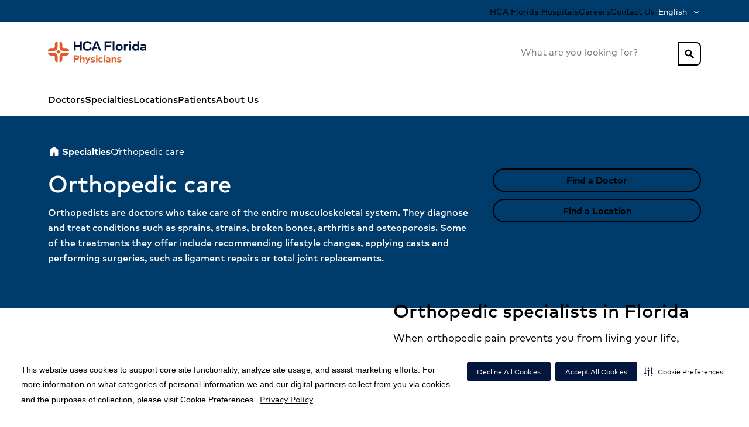

--- FILE ---
content_type: text/html; charset=utf-8
request_url: https://www.hcafloridaphysicians.com/specialties/orthopedic-care
body_size: 38010
content:
<!DOCTYPE html><html lang="en-US"><head><meta charSet="utf-8"/><meta name="viewport" content="width=device-width"/><meta name="robots" content="follow, index"/><title>Orthopedic Surgeons | HCA Florida Physicians</title><meta name="description" content="Our orthopedic doctors throughout Florida provide comprehensive care for a range of orthopedic conditions and symptoms—from back pain to bone fractures."/><link rel="canonical" href="https://www.hcafloridaphysicians.com/specialties/orthopedic-care"/><link rel="alternate" hrefLang="en-US" href="https://www.hcafloridaphysicians.com/specialties/orthopedic-care"/><link rel="alternate" hrefLang="es-US" href="https://www.hcafloridaphysicians.com/es-US/specialties/orthopedic-care"/><link rel="alternate" hrefLang="x-default" href="https://www.hcafloridaphysicians.com/specialties/orthopedic-care"/><link rel="shortcut icon" href="https://www.hcadam.com/api/public/content/eb4dd04f3072447280d1c6cf21419289?v=4b6211f0" type="image/x-icon"/><meta property="og:type" content="Website"/><meta property="og:site_name" content="HCA Florida Physicians"/><meta property="og:title" content="Orthopedic Surgeons | HCA Florida Physicians"/><meta property="og:description" content="Our orthopedic doctors throughout Florida provide comprehensive care for a range of orthopedic conditions and symptoms—from back pain to bone fractures."/><meta property="og:url" content="/_site_Florida.Physicians/specialties/orthopedic-care"/><meta name="VirtualFolder" content="/"/><script type="application/ld+json">{&quot;telephone&quot;:&quot;&quot;,&quot;faxNumber&quot;:&quot;&quot;,&quot;logo&quot;:{&quot;url&quot;:&quot;https://www.hcadam.com/api/public/content/0f3697e4e1a945d69b6d5745d580379b?v=b914af8b&quot;,&quot;@type&quot;:&quot;ImageObject&quot;},&quot;url&quot;:&quot;&quot;,&quot;contactPoint&quot;:[{&quot;@type&quot;:&quot;ContactPoint&quot;,&quot;telephone&quot;:&quot;&quot;,&quot;contactType&quot;:&quot;&quot;}],&quot;@context&quot;:&quot;https://schema.org&quot;,&quot;@type&quot;:&quot;MedicalOrganization&quot;,&quot;address&quot;:{&quot;@type&quot;:&quot;PostalAddress&quot;,&quot;addressLocality&quot;:&quot;Fort Lauderdale&quot;,&quot;addressRegion&quot;:&quot;FL&quot;,&quot;postalCode&quot;:&quot;33301&quot;,&quot;streetAddress&quot;:&quot;450 E Las Olas Blvd&quot;},&quot;image&quot;:&quot;&quot;,&quot;description&quot;:&quot;&quot;,&quot;name&quot;:&quot;&quot;,&quot;sameAs&quot;:&quot;&quot;}</script><meta content="DPjWtOHbl8J-Lsu4qyuu-eP3Zo3ryDUIrN1zqJBxkWA" name="google-site-verification"/><meta name="next-head-count" content="18"/><link data-next-font="" rel="preconnect" href="/" crossorigin="anonymous"/><link rel="preload" href="/_next/static/css/12c6e979d7669fd4.css" as="style"/><link rel="stylesheet" href="/_next/static/css/12c6e979d7669fd4.css" data-n-g=""/><link rel="preload" href="/_next/static/css/cd15cc5164f799f4.css" as="style"/><link rel="stylesheet" href="/_next/static/css/cd15cc5164f799f4.css" data-n-p=""/><noscript data-n-css=""></noscript><script defer="" nomodule="" src="/_next/static/chunks/polyfills-42372ed130431b0a.js"></script><script src="/_next/static/chunks/webpack-ba4b6ad9b60b8842.js" defer=""></script><script src="/_next/static/chunks/framework-e82a91356956e6c8.js" defer=""></script><script src="/_next/static/chunks/main-fe2bde6315187651.js" defer=""></script><script src="/_next/static/chunks/pages/_app-368cf66b8fed31fd.js" defer=""></script><script src="/_next/static/chunks/5b7c2c4b-b200461406bad826.js" defer=""></script><script src="/_next/static/chunks/634-51de2a5044762533.js" defer=""></script><script src="/_next/static/chunks/23-f1cb73c3d02449b1.js" defer=""></script><script src="/_next/static/chunks/pages/%5B%5B...path%5D%5D-46c1f7fb33e7fca9.js" defer=""></script><script src="/_next/static/x3bYRi1Fgyx7ivgJC4HxP/_buildManifest.js" defer=""></script><script src="/_next/static/x3bYRi1Fgyx7ivgJC4HxP/_ssgManifest.js" defer=""></script>
<script>(window.BOOMR_mq=window.BOOMR_mq||[]).push(["addVar",{"rua.upush":"false","rua.cpush":"false","rua.upre":"false","rua.cpre":"false","rua.uprl":"false","rua.cprl":"false","rua.cprf":"false","rua.trans":"SJ-0996ae90-d3f6-49d5-9f9e-3e45bb3935a0","rua.cook":"true","rua.ims":"false","rua.ufprl":"false","rua.cfprl":"false","rua.isuxp":"false","rua.texp":"norulematch","rua.ceh":"false","rua.ueh":"false","rua.ieh.st":"0"}]);</script>
                              <script>!function(e){var n="https://s.go-mpulse.net/boomerang/";if("False"=="True")e.BOOMR_config=e.BOOMR_config||{},e.BOOMR_config.PageParams=e.BOOMR_config.PageParams||{},e.BOOMR_config.PageParams.pci=!0,n="https://s2.go-mpulse.net/boomerang/";if(window.BOOMR_API_key="EV5YA-CDQQL-QJXEK-JPR9X-69EVK",function(){function e(){if(!o){var e=document.createElement("script");e.id="boomr-scr-as",e.src=window.BOOMR.url,e.async=!0,i.parentNode.appendChild(e),o=!0}}function t(e){o=!0;var n,t,a,r,d=document,O=window;if(window.BOOMR.snippetMethod=e?"if":"i",t=function(e,n){var t=d.createElement("script");t.id=n||"boomr-if-as",t.src=window.BOOMR.url,BOOMR_lstart=(new Date).getTime(),e=e||d.body,e.appendChild(t)},!window.addEventListener&&window.attachEvent&&navigator.userAgent.match(/MSIE [67]\./))return window.BOOMR.snippetMethod="s",void t(i.parentNode,"boomr-async");a=document.createElement("IFRAME"),a.src="about:blank",a.title="",a.role="presentation",a.loading="eager",r=(a.frameElement||a).style,r.width=0,r.height=0,r.border=0,r.display="none",i.parentNode.appendChild(a);try{O=a.contentWindow,d=O.document.open()}catch(_){n=document.domain,a.src="javascript:var d=document.open();d.domain='"+n+"';void(0);",O=a.contentWindow,d=O.document.open()}if(n)d._boomrl=function(){this.domain=n,t()},d.write("<bo"+"dy onload='document._boomrl();'>");else if(O._boomrl=function(){t()},O.addEventListener)O.addEventListener("load",O._boomrl,!1);else if(O.attachEvent)O.attachEvent("onload",O._boomrl);d.close()}function a(e){window.BOOMR_onload=e&&e.timeStamp||(new Date).getTime()}if(!window.BOOMR||!window.BOOMR.version&&!window.BOOMR.snippetExecuted){window.BOOMR=window.BOOMR||{},window.BOOMR.snippetStart=(new Date).getTime(),window.BOOMR.snippetExecuted=!0,window.BOOMR.snippetVersion=12,window.BOOMR.url=n+"EV5YA-CDQQL-QJXEK-JPR9X-69EVK";var i=document.currentScript||document.getElementsByTagName("script")[0],o=!1,r=document.createElement("link");if(r.relList&&"function"==typeof r.relList.supports&&r.relList.supports("preload")&&"as"in r)window.BOOMR.snippetMethod="p",r.href=window.BOOMR.url,r.rel="preload",r.as="script",r.addEventListener("load",e),r.addEventListener("error",function(){t(!0)}),setTimeout(function(){if(!o)t(!0)},3e3),BOOMR_lstart=(new Date).getTime(),i.parentNode.appendChild(r);else t(!1);if(window.addEventListener)window.addEventListener("load",a,!1);else if(window.attachEvent)window.attachEvent("onload",a)}}(),"".length>0)if(e&&"performance"in e&&e.performance&&"function"==typeof e.performance.setResourceTimingBufferSize)e.performance.setResourceTimingBufferSize();!function(){if(BOOMR=e.BOOMR||{},BOOMR.plugins=BOOMR.plugins||{},!BOOMR.plugins.AK){var n="false"=="true"?1:0,t="cookiepresent",a="cj3ajeixibyam2lzcbnq-f-1188016cd-clientnsv4-s.akamaihd.net",i="false"=="true"?2:1,o={"ak.v":"39","ak.cp":"1339747","ak.ai":parseInt("806976",10),"ak.ol":"0","ak.cr":10,"ak.ipv":4,"ak.proto":"h2","ak.rid":"397202c3","ak.r":42170,"ak.a2":n,"ak.m":"dsca","ak.n":"essl","ak.bpcip":"18.118.4.0","ak.cport":57824,"ak.gh":"23.52.43.6","ak.quicv":"","ak.tlsv":"tls1.3","ak.0rtt":"","ak.0rtt.ed":"","ak.csrc":"-","ak.acc":"","ak.t":"1769541723","ak.ak":"hOBiQwZUYzCg5VSAfCLimQ==1CwMXF6N6CQSwmS5JK8g2dev40hiqSDf5i2d6ii4vF/5mBuG/mMVHYy6ThshYcF9TsQW/NWCvApo0GlMOXand1Qo5ASaqbscZaOJlgBiifBZwwJ1qm6KoFgaeCky9Gf87aR/WenFZAG1/xnfSRym39hxKRbuvOdQfAFi4DO05ETHyQDzgkYwe5umpdKwuAwECtgtAK2c3E+ieamWSSQr95FcFXRlKxQ3Vvo8s5B9HVN21UFAaHBxY4gMFE7+271mB6zU2KhJzARuQWShzvLi66Zz8kCuT2zJ3lTTbzz6pHhl183D89s2jTTKzjZuf0xmfkC6YuaXj5dgu/Y+jDQ+yrdKt79HuHyxG9eDBat8V4jxrQ5wiOjAIxb0TMJpV9EsVdyva4rCsNEuksK5GjFokHCa3GHaN6ORF5DvppcSoy8=","ak.pv":"12","ak.dpoabenc":"","ak.tf":i};if(""!==t)o["ak.ruds"]=t;var r={i:!1,av:function(n){var t="http.initiator";if(n&&(!n[t]||"spa_hard"===n[t]))o["ak.feo"]=void 0!==e.aFeoApplied?1:0,BOOMR.addVar(o)},rv:function(){var e=["ak.bpcip","ak.cport","ak.cr","ak.csrc","ak.gh","ak.ipv","ak.m","ak.n","ak.ol","ak.proto","ak.quicv","ak.tlsv","ak.0rtt","ak.0rtt.ed","ak.r","ak.acc","ak.t","ak.tf"];BOOMR.removeVar(e)}};BOOMR.plugins.AK={akVars:o,akDNSPreFetchDomain:a,init:function(){if(!r.i){var e=BOOMR.subscribe;e("before_beacon",r.av,null,null),e("onbeacon",r.rv,null,null),r.i=!0}return this},is_complete:function(){return!0}}}}()}(window);</script></head><body><div id="__next"><!--$--><!--/$--><!--$--><!--/$--><!--$--><!--/$--><!--$--><!--/$--><a href="#maincontent" class="skip-to-content-button_skipToContentButton__Ttl5H position-absolute top-0 left-0 py-1 ms-2 d-none d-lg-inline-block neu-text-caption neu-link link-plain">Skip to Content</a><div class="prod-mode" data-theme="6A3D82FB6DD748F48DEED0AE3E3AF90D"><div id="neu-app" class="neu-app hydrated header-sticky footer-relative overflow-x-hidden"><!--$--><header id="neu-app-header" class="unit-header neu-bg-gray-0 d-flex flex-column z-layout" data-test-id="Header"><div class="d-none d-lg-block"><div class="d-none d-lg-flex neu-bg-main-80 w-full"><div class="container d-flex justify-content-between align-items-center flex-wrap"><div class="gap-4 d-flex flex-row align-items-center justify-content-end ms-auto"><a href="https://www.hcafloridahealthcare.com" class="py-1 link-plain neu-text-caption" target="">HCA Florida Hospitals</a><a href="https://careers.hcahealthcare.com/pages/physicians-and-advanced-practice-providers" class="py-1 link-plain neu-text-caption" target="">Careers</a><a href="https://www.hcafloridahealthcare.com/contact-us" class="py-1 link-plain neu-text-caption" target="">Contact Us</a><div class="neu-dropdown color-main size-sm color-white" id="dropdown-:Ra4qr6:"><button aria-controls="dropdown-:Ra4qr6:--menu" aria-haspopup="true" aria-expanded="false" aria-label="English" class="neu-dropdown--label" id="dropdown-:Ra4qr6:--label" role="button" type="button"><div class="label">English</div></button><div aria-hidden="true" aria-labelledby="dropdown-:Ra4qr6:--label" class="neu-dropdown--menu" id="dropdown-:Ra4qr6:--menu"><ul aria-labelledby="dropdown-:Ra4qr6:--label" class="dropdown-content"><li role="listitem"><a href="/es-US">Español</a></li></ul></div></div></div></div></div><div class="d-none d-lg-flex flex-row w-full py-3 min-h-52"><div class="container d-flex flex-row justify-content-between align-items-center"><div class="d-flex flex-column align-items-start"><a class="cdp-util-nav me-auto py-2 link-plain" href="/"><img alt="HCA Florida Physicians" width="" height="" class="h-20 max-w-208" loading="eager" src="https://www.hcadam.com/api/public/content/0f3697e4e1a945d69b6d5745d580379b?v=b914af8b"/></a></div><div class="d-flex flex-row gap-2 align-items-center"><div class="position-relative w-100 w-lg-auto"><div class="position-relative d-flex flex-column justify-content-center"><div aria-labelledby="site-search-header-second-line-label" class="neu-form neu-search color-main typeahead site-search _standaloneSearch_10kr5_2 _extendedDropdown_17k1l_1" role="searchbox"><label class="neu-form--label sr-only" id="site-search-header-second-line-label" for="site-search-header-second-line">What are you looking for?</label><div class="unit-wrapper"><input aria-describedby="site-search-typeahead-noresults site-search-typeahead-searchstatus" class="neu-form__native" id="site-search-header-second-line" name="site-search" placeholder="What are you looking for?" required="" type="search" autoComplete="off" role="combobox" aria-label="Results" aria-autocomplete="list" aria-haspopup="listbox" aria-controls="site-search-typeahead-listbox" aria-expanded="true" value=""/><div class="neu-search-clear-toggle"><button class="neu-search-clear" disabled="" tabindex="-1" type="button"><div class="sr-only">Clear</div></button></div></div><div class="neu-form--support" id="site-search-header-second-line-support"></div></div></div><button aria-labelledby="button-:R1a8qr6:--label" class="neu-button kind-primary color-main size-default position-absolute right-0 top-0 px-1 rounded-right duration-0 _standaloneButton_10kr5_37" id="button-:R1a8qr6:" role="button" type="button"><div id="button-:R1a8qr6:--label" class="button-text"><span class="neu-icon size-1x fill-on weight-400 neu-text-primary-60 size-1x" aria-label="search">search</span></div></button></div></div></div></div><div class="d-none d-lg-flex flex-row w-full justify-content-center align-items-center neu-bg-plain-0 neu-text-gray-90" aria-label="Mega menu"><ul class="container d-flex d-row align-items-center gap-5 neu-text-caption list-none main-menu"><li><a class="neu-button kind-primary color-main size-default cdp-global-nav" aria-labelledby="button-:R6cqr6:--label" id="button-:R6cqr6:" role="link" href="/physicians"><div id="button-:R6cqr6:--label" class="button-text">Doctors</div></a></li><li class="h-100"><button aria-labelledby="button-:R1acqr6:--label" class="neu-button kind-primary color-main size-default cdp-global-nav h-100" id="button-:R1acqr6:" role="button" type="button" aria-expanded="false" aria-haspopup="false" aria-controls="Specialties-menu"><div id="button-:R1acqr6:--label" class="button-text">Specialties</div></button><div class="position-absolute left-0 justify-content-center w-100 overflow-auto overflow-x-hidden max-h-50vh neu-bg-plain-0 border-top border-neu-gray-20 neu-text-gray-100 neu-elevation-1 d-none"><div class="d-flex flex-column container pt-5 gap-4 "><div class="d-flex flex-row justify-content-between"><a class="cdp-global-nav neu-link link-plain" href="/specialties"><h5 class="fw-bold neu-text-gray-100">Specialties</h5></a></div><div class="d-flex flex-row"><div class="position-relative d-flex flex-row col-4"><ul class="list-none p-0 d-flex flex-column gap-1"><li class="d-flex flex-column gap-2 w-fit"><a class="cdp-global-nav dropdown-item fw-bold neu-text-body neu-text-blue-60" href="/specialties/cardiology">Cardiology</a></li><li class="d-flex flex-column gap-2 w-fit"><a class="cdp-global-nav dropdown-item fw-bold neu-text-body neu-text-blue-60" href="/specialties/diabetes">Diabetes</a></li><li class="d-flex flex-column gap-2 w-fit"><a class="cdp-global-nav dropdown-item fw-bold neu-text-body neu-text-blue-60" href="/specialties/ear-nose-and-throat">Ear Nose and Throat</a></li><li class="d-flex flex-column gap-2 w-fit"><a class="cdp-global-nav dropdown-item fw-bold neu-text-body neu-text-blue-60" href="/specialties/gastroenterology">Gastroenterology</a></li><li class="d-flex flex-column gap-2 w-fit"><a class="cdp-global-nav dropdown-item fw-bold neu-text-body neu-text-blue-60" href="/specialties/mental-health-and-wellness">Mental Health and Wellness</a></li><li class="d-flex flex-column gap-2 w-fit"><a class="cdp-global-nav dropdown-item fw-bold neu-text-body neu-text-blue-60" href="/specialties/neurological-care">Neurological Care</a></li><li class="d-flex flex-column gap-2 w-fit"><a class="cdp-global-nav dropdown-item fw-bold neu-text-body neu-text-blue-60" href="/specialties/occupational-medicine">Occupational Medicine</a></li></ul></div><div class="position-relative d-flex flex-row col-4"><ul class="list-none p-0 d-flex flex-column gap-1"><li class="d-flex flex-column gap-2 w-fit"><a class="cdp-global-nav dropdown-item fw-bold neu-text-body neu-text-blue-60" href="/specialties/oncology">Oncology</a></li><li class="d-flex flex-column gap-2 w-fit"><a class="cdp-global-nav dropdown-item fw-bold neu-text-body neu-text-blue-60" href="/specialties/orthopedic-care">Orthopedic Care</a></li><li class="d-flex flex-column gap-2 w-fit"><a class="cdp-global-nav dropdown-item fw-bold neu-text-body neu-text-blue-60" href="/specialties/pediatrics">Pediatrics</a></li><li class="d-flex flex-column gap-2 w-fit"><a class="cdp-global-nav dropdown-item fw-bold neu-text-body neu-text-blue-60" href="/specialties/physical-therapy-and-rehabilitation">Physical Therapy and Rehabilitation</a></li><li class="d-flex flex-column gap-2 w-fit"><a class="cdp-global-nav dropdown-item fw-bold neu-text-body neu-text-blue-60" href="/specialties/primary-care">Primary Care</a></li><li class="d-flex flex-column gap-2 w-fit"><a class="cdp-global-nav dropdown-item fw-bold neu-text-body neu-text-blue-60" href="/specialties/pulmonary-care">Pulmonary Care</a></li><li class="d-flex flex-column gap-2 w-fit"><a class="cdp-global-nav dropdown-item fw-bold neu-text-body neu-text-blue-60" href="/specialties/senior-health">Senior Health</a></li></ul></div><div class="position-relative d-flex flex-row col-4"><ul class="list-none p-0 d-flex flex-column gap-1"><li class="d-flex flex-column gap-2 w-fit"><a class="cdp-global-nav dropdown-item fw-bold neu-text-body neu-text-blue-60" href="/specialties/sleep-disorders">Sleep Disorders</a></li><li class="d-flex flex-column gap-2 w-fit"><a class="cdp-global-nav dropdown-item fw-bold neu-text-body neu-text-blue-60" href="/specialties/spine-care">Spine Care</a></li><li class="d-flex flex-column gap-2 w-fit"><a class="cdp-global-nav dropdown-item fw-bold neu-text-body neu-text-blue-60" href="/specialties/surgery">Surgery</a></li><li class="d-flex flex-column gap-2 w-fit"><a class="cdp-global-nav dropdown-item fw-bold neu-text-body neu-text-blue-60" href="/specialties/transplant-services">Transplant Services</a></li><li class="d-flex flex-column gap-2 w-fit"><a class="cdp-global-nav dropdown-item fw-bold neu-text-body neu-text-blue-60" href="/specialties/urology">Urology</a></li><li class="d-flex flex-column gap-2 w-fit"><a class="cdp-global-nav dropdown-item fw-bold neu-text-body neu-text-blue-60" href="/specialties/weight-loss-surgery">Weight Loss Surgery - Bariatric Surgery</a></li><li class="d-flex flex-column gap-2 w-fit"><a class="cdp-global-nav dropdown-item fw-bold neu-text-body neu-text-blue-60" href="/specialties/womens-care">Women&#x27;s Care</a></li></ul></div></div><div class="flex-shrink-0 h-4"></div></div></div></li><li><a class="neu-button kind-primary color-main size-default cdp-global-nav" aria-labelledby="button-:Recqr6:--label" id="button-:Recqr6:" role="link" href="/locations"><div id="button-:Recqr6:--label" class="button-text">Locations</div></a></li><li class="h-100"><button aria-labelledby="button-:R1icqr6:--label" class="neu-button kind-primary color-main size-default cdp-global-nav h-100" id="button-:R1icqr6:" role="button" type="button" aria-expanded="false" aria-haspopup="false" aria-controls="Patients-menu"><div id="button-:R1icqr6:--label" class="button-text">Patients</div></button><div class="position-absolute left-0 justify-content-center w-100 overflow-auto overflow-x-hidden max-h-50vh neu-bg-plain-0 border-top border-neu-gray-20 neu-text-gray-100 neu-elevation-1 d-none"><div class="d-flex flex-column container pt-5 gap-4 "><div class="d-flex flex-row justify-content-between"><a class="cdp-global-nav neu-link link-plain" href="/patient-resources"><h5 class="fw-bold neu-text-gray-100">Patients</h5></a></div><div class="d-flex flex-row"><div class="position-relative d-flex flex-row col-4"><ul class="list-none p-0 d-flex flex-column gap-1"><li class="d-flex flex-column gap-2 w-fit"><a class="cdp-global-nav dropdown-item fw-bold neu-text-body neu-text-blue-60" href="/patient-resources/make-a-payment">Make a Payment</a></li><li class="d-flex flex-column gap-2 w-fit"><a class="cdp-global-nav dropdown-item fw-bold neu-text-body neu-text-blue-60" href="/patient-resources/managing-your-care-with-health-portal">Patient Portal</a></li><li class="d-flex flex-column gap-2 w-fit"><a class="cdp-global-nav dropdown-item fw-bold neu-text-body neu-text-blue-60" href="/patient-resources/medical-records">Medical Records</a></li></ul></div><div class="position-relative d-flex flex-row col-4"><ul class="list-none p-0 d-flex flex-column gap-1"><li class="d-flex flex-column gap-2 w-fit"><a class="cdp-global-nav dropdown-item fw-bold neu-text-body neu-text-blue-60" href="/patient-resources/medicare-annual-wellness-visits">Medicare Annual Wellness Visits</a></li><li class="d-flex flex-column gap-2 w-fit"><a class="cdp-global-nav dropdown-item fw-bold neu-text-body neu-text-blue-60" href="/patient-resources/patient-forms">Patient Forms</a></li></ul></div><div class="position-relative d-flex flex-row col-4"><ul class="list-none p-0 d-flex flex-column gap-1"><li class="d-flex flex-column gap-2 w-fit"><a class="cdp-global-nav dropdown-item fw-bold neu-text-body neu-text-blue-60" href="/patient-resources/patient-rights-and-responsibilities">Patient Rights and Responsibilities</a></li><li class="d-flex flex-column gap-2 w-fit"><a class="cdp-global-nav dropdown-item fw-bold neu-text-body neu-text-blue-60" href="/patient-resources/virtual-care-options">Virtual Care Options</a></li></ul></div></div><div class="flex-shrink-0 h-4"></div></div></div></li><li class="h-100"><button aria-labelledby="button-:R1mcqr6:--label" class="neu-button kind-primary color-main size-default cdp-global-nav h-100" id="button-:R1mcqr6:" role="button" type="button" aria-expanded="false" aria-haspopup="false" aria-controls="About Us-menu"><div id="button-:R1mcqr6:--label" class="button-text">About Us</div></button><div class="position-absolute left-0 justify-content-center w-100 overflow-auto overflow-x-hidden max-h-50vh neu-bg-plain-0 border-top border-neu-gray-20 neu-text-gray-100 neu-elevation-1 d-none"><div class="d-flex flex-column container pt-5 gap-4 "><div class="d-flex flex-row justify-content-between"><a class="cdp-global-nav neu-link link-plain" href="/about-us"><h5 class="fw-bold neu-text-gray-100">About Us</h5></a></div><div class="d-flex flex-row"><div class="position-relative d-flex flex-row col-4"><ul class="list-none p-0 d-flex flex-column gap-1"><li class="d-flex flex-column gap-2 w-fit"><a class="cdp-global-nav dropdown-item fw-bold neu-text-body neu-text-blue-60" href="/about-us/blog">Blog</a></li><li class="d-flex flex-column gap-2 w-fit"><a class="cdp-global-nav dropdown-item fw-bold neu-text-body neu-text-blue-60" href="/about-us/newsroom">Newsroom</a></li></ul></div><div class="position-relative d-flex flex-row col-4"><ul class="list-none p-0 d-flex flex-column gap-1"><li class="d-flex flex-column gap-2 w-fit"><a class="cdp-global-nav dropdown-item fw-bold neu-text-body neu-text-blue-60" href="/about-us/patient-stories">Patient Stories</a></li></ul></div><div class="position-relative d-flex flex-row col-4"><ul class="list-none p-0 d-flex flex-column gap-1"><li class="d-flex flex-column gap-2 w-fit"><a class="cdp-global-nav dropdown-item fw-bold neu-text-body neu-text-blue-60" href="/about-us/quality-initiative">Focused on Quality</a></li></ul></div></div><div class="flex-shrink-0 h-4"></div></div></div></li></ul></div></div><div class="d-lg-none flex-column d-flex"><div class="d-flex flex-column"><div class="d-flex flex-row align-items-center justify-content-between p-2 w-100 min-h-36"><button class="neu-icon--button neu-icon--button-plain d-flex flex-column gap-0 neu-text-plain-100 w-fit h-fit" aria-expanded="false" aria-haspopup="true"><span class="neu-icon size-2x fill-on weight-400 neu-text-primary-60 size-2x" aria-hidden="true">menu</span><span class="sr-only neu-text-plain-100">Menu</span></button><div class="d-flex flex-column align-items-center gap-1 text-center"><a class="cdp-util-nav undefined link-plain" href="/"><img alt="HCA Florida Physicians" width="" height="" class="h-20 max-w-100 px-3" loading="eager" src="https://www.hcadam.com/api/public/content/0f3697e4e1a945d69b6d5745d580379b?v=b914af8b"/></a></div><button class="neu-icon--button neu-icon--button-plain d-flex flex-column gap-0 neu-text-plain-100 w-fit h-fit" aria-expanded="false" aria-haspopup="true" aria-controls="mobile-header-search-dialog"><span class="neu-icon size-2x fill-on weight-400 neu-text-primary-60 size-2x" aria-hidden="true">search</span><span class="sr-only neu-text-plain-100">Search</span></button></div></div><div class="d-flex flex-row w-100 justify-content-center align-items-center"></div></div><div class="d-lg-none d-flex flex-column d-none"><div aria-modal="false" role="menu" class="w-100vw"><div class="w-100vw w-50vw-md h-100vh position-fixed left-0 top-0 neu-bg-plain-0 overflow-hidden pb-6 d-none"><div class="d-flex flex-column"><div class="d-flex flex-row align-items-center justify-content-between p-2 w-100 min-h-36"><button class="neu-icon--button neu-icon--button-plain d-flex flex-column gap-0 neu-text-plain-100 w-fit h-fit" aria-expanded="false" aria-haspopup="true"><span class="neu-icon size-2x fill-on weight-400 neu-text-primary-60 size-2x" aria-hidden="true">menu</span><span class="sr-only neu-text-plain-100">Menu</span></button><div class="d-flex flex-column align-items-center gap-1 text-center"><a class="cdp-util-nav undefined link-plain" href="/"><img alt="HCA Florida Physicians" width="" height="" class="h-20 max-w-100 px-3" loading="eager" src="https://www.hcadam.com/api/public/content/0f3697e4e1a945d69b6d5745d580379b?v=b914af8b"/></a></div><button class="neu-icon--button neu-icon--button-plain d-flex flex-column gap-0 neu-text-plain-100 w-fit h-fit" aria-expanded="false" aria-haspopup="true" aria-controls="mobile-header-search-dialog"><span class="neu-icon size-2x fill-on weight-400 neu-text-primary-60 size-2x" aria-hidden="true">search</span><span class="sr-only neu-text-plain-100">Search</span></button></div></div><div class="d-flex flex-column gap-1 h-100 overflow-y-scroll"><ul class="list-none w-100 ps-0 d-flex flex-column" aria-label="Mega menu" role="navigation"><li class="mb-0"><a class="w-100 d-flex flex-row align-items-center justify-content-between neu-text-plain-100 text-decoration-none ps-3 p-3 min-h-28 border-bottom border-neu-gray-10 border-top-0" href="/physicians"><div class="d-flex flex-row justify-content-start align-items-center w-100 gap-1"><span>Doctors</span></div></a></li><li class="mb-0"><button class="neu-link overflow-hidden px-0 w-100 d-flex flex-row align-items-center justify-content-between neu-text-plain-100 text-decoration-none ps-3 p-3 min-h-28 border-bottom border-neu-gray-10 border-top-0"><div class="d-flex flex-row justify-content-start align-items-center w-100 gap-1"><span>Specialties</span></div><span class="neu-icon size-2x fill-on weight-400 neu-text-primary-60 size-2x" aria-hidden="true">chevron_forward</span></button></li><li class="mb-0"><a class="w-100 d-flex flex-row align-items-center justify-content-between neu-text-plain-100 text-decoration-none ps-3 p-3 min-h-28 border-bottom border-neu-gray-10 border-top-0" href="/locations"><div class="d-flex flex-row justify-content-start align-items-center w-100 gap-1"><span>Locations</span></div></a></li><li class="mb-0"><button class="neu-link overflow-hidden px-0 w-100 d-flex flex-row align-items-center justify-content-between neu-text-plain-100 text-decoration-none ps-3 p-3 min-h-28 border-bottom border-neu-gray-10 border-top-0"><div class="d-flex flex-row justify-content-start align-items-center w-100 gap-1"><span>Patients</span></div><span class="neu-icon size-2x fill-on weight-400 neu-text-primary-60 size-2x" aria-hidden="true">chevron_forward</span></button></li><li class="mb-0"><button class="neu-link overflow-hidden px-0 w-100 d-flex flex-row align-items-center justify-content-between neu-text-plain-100 text-decoration-none ps-3 p-3 min-h-28 border-bottom border-neu-gray-10 border-top-0"><div class="d-flex flex-row justify-content-start align-items-center w-100 gap-1"><span>About Us</span></div><span class="neu-icon size-2x fill-on weight-400 neu-text-primary-60 size-2x" aria-hidden="true">chevron_forward</span></button></li></ul><ul class="list-none w-100 px-3" aria-label="" role="navigation"><li class="mb-0"><a href="https://www.hcafloridahealthcare.com" class="py-2" target="">HCA Florida Hospitals</a></li><li class="mb-0"><a href="https://careers.hcahealthcare.com/pages/physicians-and-advanced-practice-providers" class="py-2" target="">Careers</a></li><li class="mb-0"><a href="https://www.hcafloridahealthcare.com/contact-us" class="py-2" target="">Contact Us</a></li></ul><div class="border-top border-neu-gray-10"><button class="neu-link overflow-hidden px-0 w-100 d-flex flex-row align-items-center justify-content-between neu-text-plain-100 text-decoration-none ps-3 p-3 min-h-28 border-bottom border-neu-gray-10 border-top-0"><div class="d-flex flex-row justify-content-start align-items-center w-100 gap-1"><span>English</span></div><span class="neu-icon size-2x fill-on weight-400 neu-text-primary-60 size-2x" aria-hidden="true">chevron_forward</span></button></div></div><div class="d-flex flex-shrink-0 h-7"></div></div></div></div></header><!--/$--><div id="maincontent"><main id="neu-app-content" class="unit-content d-block"><!--$--><div data-test-id="OneColumnLayout"><!--$--><section class="position-relative _hideEmpty_1tz1r_13 w-100 d-flex py-6 neu-bg-main-80" data-test-id="SpecialtyBanner"><div class="container d-flex flex-column gap-5 gap-lg-7"><div class="container gx-0"><div class="row gx-0"><div aria-label="Breadcrumbs" role="navigation"><ol class="neu-breadcrumb d-none d-lg-flex breadcrumbs-light"><li class="breadcrumb-item"><a class="breadcrumb-link breadcrumb-icon" href="/specialties"><span class="neu-icon size-1x fill-on weight-400 neu-text-primary-60 size-1x" aria-label="Specialties">home</span><div class="d-none d-md-inline-flex">Specialties</div></a></li><li class="breadcrumb-item"><span class="breadcrumb-link" aria-current="page">Orthopedic care</span></li></ol></div><div class="col-lg-8 py-1 pe-lg-3 px-lg-0"><h1 class="neu-display-1 pb-2 color-white fw-medium">Orthopedic care</h1><p class="neu-text-body color-white fw-medium">Orthopedists are doctors who take care of the entire musculoskeletal system. They diagnose and treat conditions such as sprains, strains, broken bones, arthritis and osteoporosis. Some of the treatments they offer include recommending lifestyle changes, applying casts and performing surgeries, such as ligament repairs or total joint replacements.</p></div><div class="py-1 pb-lg-4 ps-lg-3 pe-lg-0 col-lg-4"><div class="pb-2"><a href="https://www.hcafloridaphysicians.com/physicians/specialty/orthopaedic-surgery/listing" class="neu-button kind-tertiary-plain color-main size-default w-100 text-center" target="" aria-labelledby="button-:Rqlcr6:--label" id="button-:Rqlcr6:" role="link"><div id="button-:Rqlcr6:--label" class="button-text">Find a Doctor</div></a></div><div class="pb-2"><a href="https://www.hcafloridaphysicians.com/locations/" class="neu-button kind-tertiary-plain color-main size-default w-100 text-center" target="" aria-labelledby="button-:R1alcr6:--label" id="button-:R1alcr6:" role="link"><div id="button-:R1alcr6:--label" class="button-text">Find a Location</div></a></div><div class="pb-2"></div></div></div></div></div></section><!--/$--><!--$--><section class="py-6 border-bottom border-neu-gray-20 neu-bg-plain-0 position-relative _hideEmpty_1tz1r_13" data-test-id="SectionBlock"><div class="container d-flex flex-column gap-5 gap-lg-7 _overlay_1tz1r_2"><!--$--><div class="neu-card color-plain kind-elevated border-0" data-test-id="FeaturedContentBlockWithImage"><div class="d-flex row"><div class="col-12 col-lg-6"><div class="position-relative p-0 ratio-40x23"><img alt="HCAH_Specialty_OrthopedicCare" thumbnailsrc="https://www.hcadam.com/api/gateway/31687/thumbnail" loading="lazy" decoding="async" data-nimg="fill" class="rounded-left-lg w-100 h-100 object-fit-cover" style="position:absolute;height:100%;width:100%;left:0;top:0;right:0;bottom:0;color:transparent" sizes="100vw" srcSet="/_next/image?url=https%3A%2F%2Fwww.hcadam.com%2Fapi%2Fpublic%2Fcontent%2F3cb91e9ed261450daba27295f588f457%3Fv%3D9761e1d6&amp;w=640&amp;q=75 640w, /_next/image?url=https%3A%2F%2Fwww.hcadam.com%2Fapi%2Fpublic%2Fcontent%2F3cb91e9ed261450daba27295f588f457%3Fv%3D9761e1d6&amp;w=750&amp;q=75 750w, /_next/image?url=https%3A%2F%2Fwww.hcadam.com%2Fapi%2Fpublic%2Fcontent%2F3cb91e9ed261450daba27295f588f457%3Fv%3D9761e1d6&amp;w=828&amp;q=75 828w, /_next/image?url=https%3A%2F%2Fwww.hcadam.com%2Fapi%2Fpublic%2Fcontent%2F3cb91e9ed261450daba27295f588f457%3Fv%3D9761e1d6&amp;w=1080&amp;q=75 1080w, /_next/image?url=https%3A%2F%2Fwww.hcadam.com%2Fapi%2Fpublic%2Fcontent%2F3cb91e9ed261450daba27295f588f457%3Fv%3D9761e1d6&amp;w=1200&amp;q=75 1200w, /_next/image?url=https%3A%2F%2Fwww.hcadam.com%2Fapi%2Fpublic%2Fcontent%2F3cb91e9ed261450daba27295f588f457%3Fv%3D9761e1d6&amp;w=1920&amp;q=75 1920w, /_next/image?url=https%3A%2F%2Fwww.hcadam.com%2Fapi%2Fpublic%2Fcontent%2F3cb91e9ed261450daba27295f588f457%3Fv%3D9761e1d6&amp;w=2048&amp;q=75 2048w, /_next/image?url=https%3A%2F%2Fwww.hcadam.com%2Fapi%2Fpublic%2Fcontent%2F3cb91e9ed261450daba27295f588f457%3Fv%3D9761e1d6&amp;w=3840&amp;q=75 3840w" src="/_next/image?url=https%3A%2F%2Fwww.hcadam.com%2Fapi%2Fpublic%2Fcontent%2F3cb91e9ed261450daba27295f588f457%3Fv%3D9761e1d6&amp;w=3840&amp;q=75"/></div></div><div class="col-12 col-lg-6 p-5"><h2 class="mb-2 neu-display-3 fw-medium">Orthopedic specialists in Florida</h2><p class="neu-display-6 mb-2">When orthopedic pain prevents you from living your life, our physicians can help you get back to doing what you love, pain-free. </p><p class="neu-text-body">Whether you are experiencing shoulder, hip or knee pain, it’s important to understand not just the underlying reasons for the pain, but also your options for treatment. At HCA Florida Physicians — a network of physician practices across the state — we&#x27;re here to help answer your orthopedic questions and help you return to your life.</p><div class="d-flex flex-column flex-lg-row flex-lg-wrap gap-3"></div></div></div></div><!--/$--></div></section><!--/$--><!--$--><section class="py-6 border-bottom border-neu-gray-20 neu-bg-plain-0 position-relative _hideEmpty_1tz1r_13" data-test-id="SectionBlock"><div class="container d-flex flex-column gap-5 gap-lg-7"><!--$--><section class="py-6 position-relative _hideEmpty_1tz1r_13" data-test-id="RelatedSpecialtiesListingBlock"><div class="container d-flex flex-column gap-5 gap-lg-7"><div class="neu-grid container text-center"><div class="unit-row row gutter-none kind-standard justify-content-start justify-content-lg-between align-items-start align-items-lg-end gap-3 gap-lg-0 mb-3"><div class="unit-column col col-12 "><h2 class="fw-medium">Related specialties</h2></div></div><div class="unit-row row gutter-none kind-standard"><div class="unit-column col"><p>Learn more about our related specialties.</p></div></div></div><div class="unit-row row gutter-standard kind-standard row-cols-1 row-cols-lg-1 mt-3 mt-lg-5 mx-auto"><div class="unit-column col"><a class="neu-button kind-primary color-main size-default w-100 mb-4" aria-labelledby="button-:R1macr6:--label" id="button-:R1macr6:" role="link" href="/specialties/orthopedic-care/joint-care"><div id="button-:R1macr6:--label" class="button-text">Joint care</div></a></div></div></div></section><!--/$--></div></section><!--/$--><!--$--><section class="py-6 border-bottom border-neu-gray-20 position-relative _hideEmpty_1tz1r_13" data-test-id="SectionBlock"><div class="container d-flex flex-column gap-5 gap-lg-7"><!--$--><div data-test-id="TextBlock2Columns"><div class="neu-grid container text-center"><div class="unit-row row gutter-none kind-standard justify-content-start justify-content-lg-between align-items-start align-items-lg-end gap-3 gap-lg-0 mb-3"><div class="unit-column col col-12 "><h2 class="fw-medium">Orthopedic conditions we treat</h2></div></div><div class="unit-row row gutter-none kind-standard"><div class="unit-column col"><p>We understand orthopedic conditions are unique and complex. Because of this, we offer access to multispecialty orthopedic teams. They are experienced in treating a wide range of musculoskeletal conditions and symptoms, including:</p></div></div></div><div class="mt-5 row mt-md-3"><div class="col-md-6 col-sm-12"><div><ul>
    <li>Arthritis</li>
    <li>Back pain</li>
    <li>Bow legs</li>
    <li>Broken bones</li>
    <li>Carpal tunnel syndrome</li>
    <li>Dislocations</li>
    <li>Dysplastic hips</li>
    <li>Flat feet</li>
    <li>Fractures</li>
    <li>Hand and wrist pain</li>
    <li>Herniated discs</li>
    <li>Hip pain</li>
    <li>Knee pain</li>
</ul></div></div><div class="col-md-6 col-sm-12"><div><ul>
    <li>Muscle strains or sprains</li>
    <li>Nerve compression</li>
    <li>Osteoporosis</li>
    <li>Rotator cuff impingement</li>
    <li>Rotator cuff tears</li>
    <li>Shoulder pain</li>
    <li>Spinal tumors</li>
    <li>Sports injuries, including concussions</li>
    <li>Sprains</li>
    <li>Tendon tears</li>
    <li>Tennis elbow</li>
    <li>Trigger finger</li>
</ul></div></div></div></div><!--/$--></div></section><!--/$--><!--$--><section class="py-6 border-bottom border-neu-gray-20 neu-bg-plain-0 position-relative _hideEmpty_1tz1r_13" data-test-id="SectionBlock"><div class="container d-flex flex-column gap-5 gap-lg-7"><!--$--><section class="position-relative _hideEmpty_1tz1r_13 py-0" data-test-id="ContentListingBlock"><div class="container d-flex flex-column gap-5 gap-lg-7"><div class="neu-grid container text-center"><div class="unit-row row gutter-none kind-standard justify-content-start justify-content-lg-between align-items-start align-items-lg-end gap-3 gap-lg-0 mb-3"><div class="unit-column col col-12 "><h2 class="fw-medium">Our orthopedic treatments</h2></div></div><div class="unit-row row gutter-none kind-standard"><div class="unit-column col"><p>Our doctors will craft a treatment plan personalized to your unique situation to allow for the best possible outcome. We offer many different kinds of treatments, including:</p></div></div></div><div class="unit-row row gutter-standard kind-standard mb-4 mt-4"><div class="unit-column col-12 col-lg-12 px-0"><h3 class="neu-display-4 fw-bold mb-2">Nonsurgical treatments</h3><div class="mb-2"><p>Typically, your doctors will first recommend minimally invasive, nonsurgical treatments for your orthopedic condition. </p>
<p>These can include:</p>
<ul>
    <li><strong>Joint injections</strong> &mdash; an injection of medication directly into the problem area used to reduce pain</li>
    <li><strong>Medication management</strong> &mdash; typically taken orally and used to reduce pain and inflammation</li>
    <li><strong>Physical therapy and rehabilitation</strong> &mdash; medically supervised exercise used to strengthen weakened muscles that are related to an orthopedic condition</li>
</ul></div></div></div><div class="unit-row row gutter-standard kind-standard mb-4 mt-4"><div class="unit-column col-12 col-lg-12 px-0"><h3 class="neu-display-4 fw-bold mb-2">Surgical treatments</h3><div class="mb-2"><p>If nonsurgical treatments prove to be ineffective, our expert surgeons are here to help. They are experienced in performing a wide range of procedures &mdash; from anterior cruciate ligament (ACL) repair to joint replacements. </p>
<p>Additionally, we offer options for <a href="/specialties/surgery/cosmetic-surgery">reconstructive surgery</a>, should you be interested. Our doctors are committed to ensuring you receive the <a href="/specialties/surgery">best possible surgical care</a> and are always looking for new, innovative methods to help you heal.</p></div></div></div><div class="unit-row row gutter-standard kind-standard mb-4 mt-4"><div class="unit-column col-12 col-lg-12 px-0"><h3 class="neu-display-4 fw-bold mb-2">Minimally invasive surgical treatments</h3><div class="mb-2"><p>When possible, our doctors use minimally invasive surgical methods during your procedure. With minimally invasive surgery, your surgeon is able to perform the procedure through much smaller incisions than traditional surgical methods. This offers many benefits to the patient, including a shorter hospital stay and recovery and less scarring.</p>
<p>One of the most advanced minimally invasive surgical methods is <a href="/specialties/surgery/minimally-invasive-surgery">robot-assisted surgery</a>. With robotic surgery, your doctor uses advanced robotic technology to perform the procedure, allowing for an enhanced view of the surgical site and increased precision for the surgeon. This often results in more effective outcomes for the patient, in addition to the other benefits of minimally invasive procedures.</p></div></div></div></div></section><!--/$--></div></section><!--/$--><!--$--><section class="py-6 position-relative _hideEmpty_1tz1r_13" data-test-id="SectionBlock"><div class="container d-flex flex-column gap-5 gap-lg-7"><!--$--><section class="position-relative _hideEmpty_1tz1r_13 py-0" data-test-id="ContentListingBlock"><div class="container d-flex flex-column gap-5 gap-lg-7"><div class="neu-grid container text-center"><div class="unit-row row gutter-none kind-standard justify-content-start justify-content-lg-between align-items-start align-items-lg-end gap-3 gap-lg-0 mb-3"><div class="unit-column col col-12 "><h2 class="fw-medium">Orthopedic services we provide</h2></div></div><div class="unit-row row gutter-none kind-standard"><div class="unit-column col"><p>In addition to our common treatment options, our doctors are also experienced in many specialized areas of orthopedic care, including:</p></div></div></div><div class="unit-row row gutter-standard kind-standard mb-4 mt-4"><div class="unit-column col-12 col-lg-12 px-0"><h3 class="neu-display-4 fw-bold mb-2">Foot and ankle care</h3><div class="mb-2"><p>Our orthopedic doctors offer total care for conditions of the foot and ankle. From common conditions, such as bunions, to complex conditions, such as a foot fracture, we can help. Our specialists will work with you to accurately diagnose your condition and create an effective treatment plan to help you get back to moving pain-free.</p>
<p>Some of the foot and ankle treatments we offer include:</p>
<ul>
    <li>Achilles tendon repair</li>
    <li>Foot fracture surgery</li>
    <li>Fusion surgery</li>
    <li>Metatarsal surgery</li>
    <li>Toe deformity correction surgery</li>
</ul></div></div></div><div class="unit-row row gutter-standard kind-standard mb-4 mt-4"><div class="unit-column col-12 col-lg-12 px-0"><h3 class="neu-display-4 fw-bold mb-2">Hand and upper extremity care</h3><div class="mb-2"><p>Carpel tunnel syndrome, damaged tendons and rheumatoid arthritis are just some of the conditions that can cause hand pain and stiffness. Should your particular condition become chronic or cause increased pain, our doctors can help you regain function. </p>
<p>Some of the procedures we offer include:</p>
<ul>
    <li>Hand reconstruction surgery</li>
    <li>Tendon repair</li>
    <li>Surgery for hand fractures</li>
</ul></div></div></div><div class="unit-row row gutter-standard kind-standard mb-4 mt-4"><div class="unit-column col-12 col-lg-12 px-0"><h3 class="neu-display-4 fw-bold mb-2">Joint care</h3><div class="mb-2"><p>It's common to experience some wear and tear on our joints as we age. However, sometimes our joints wear down more quickly, causing problems and pain. Our orthopedic doctors provide a range of <a href="/specialties/orthopedic-care/joint-care">treatment options for joint conditions</a>, from conservative methods to joint replacement surgery.</p>
<p>Our options for joint replacement surgery include:</p>
<ul>
    <li>Total and partial hip replacements</li>
    <li>Total and partial knee replacements</li>
    <li>Total, partial and reverse shoulder replacements</li>
</ul></div></div></div><div class="unit-row row gutter-standard kind-standard mb-4 mt-4"><div class="unit-column col-12 col-lg-12 px-0"><h3 class="neu-display-4 fw-bold mb-2">Spine care</h3><div class="mb-2"><p>The spine is a complex structure, so it can require multiple specialists to treat <a href="/specialties/spine-care">conditions of the spine</a>. Additionally, our orthopedic doctors will partner with our neurologists to ensure you receive an accurate diagnosis and effective treatment.</p>
<p>Our spine specialists use advanced diagnostics, innovative treatments and options for pain management to provide you comprehensive spine care. </p>
<p>If spine surgery is necessary, our expert spine surgeons craft a surgical plan to meet your unique needs as a patient. They will also partner with you to ensure you feel secure with your treatment as well as your plan for recovery.</p></div></div></div><div class="unit-row row gutter-standard kind-standard mb-4 mt-4"><div class="unit-column col-12 col-lg-12 px-0"><h3 class="neu-display-4 fw-bold mb-2">Sports medicine</h3><div class="mb-2"><p>When a sports-related injury keeps you from enjoying your favorite activities, our doctors are here to help. From your initial diagnosis through rehabilitation and clearance to play, our sports medicine specialists are dedicated to helping you heal. They offer a range of services designed to get you back to your sport safely and also offer tools to prevent injury from reoccurring.</p></div></div></div><div class="unit-row row gutter-standard kind-standard mb-4 mt-4"><div class="unit-column col-12 col-lg-12 px-0"><h3 class="neu-display-4 fw-bold mb-2">Our orthopedic specialists</h3><div class="mb-2"><p>Our orthopedic specialists are highly trailed and experience in treating orthopedic conditions in almost every area of the body. Their expertise allows them to pinpoint the source of your pain and determine the most effective course of treatment. </p>
<p>Additionally, as part of a network of physicians, our doctors have the ability to collaborate with other specialists throughout the state to ensure you receive the best possible care. </p>
<p>These specialists may include:</p>
<ul>
    <li>Neurologists</li>
    <li>Physical therapists</li>
    <li>Sports medicine doctors</li>
</ul>
<p>Together, they will work to help you get back to living life pain-free.</p></div></div></div></div></section><!--/$--></div></section><!--/$--><!--$--><section class="py-6 position-relative _hideEmpty_1tz1r_13 d-flex justify-content-center px-0 position-relative pt-0 pb-0" data-test-id="MarketLevelLocationSearchListingBlock"><div class="container row"><div class="position-absolute left-0 top-0 bottom-0 w-50 h-100 p-0 neu-bg-plain-0 d-none d-lg-block"></div><div class="col-lg-4 px-lg-0 px-2 pe-lg-6 z-1 py-lg-6 pt-4 my-lg-0 my-2 neu-bg-plain-0"><h4 class="fw-bold">Looking for a location?</h4><p class="pt-2 mb-0">We also offer quality care at these other locations in our extended network.</p><form><div class="col-12 py-3"><div><div class="position-relative"><button aria-labelledby="use-my-location-button--label" class="neu-button kind-tertiary color-main size-small position-absolute position-right" id="use-my-location-button" role="button" type="button"><div class="button-icon"><span class="neu-icon size-1x fill-on weight-400 neu-text-primary-60 size-1x" aria-hidden="true">location_on</span></div><div id="use-my-location-button--label" class="button-text">Use my location</div></button></div><div class="position-relative d-flex flex-column justify-content-center"><div aria-labelledby="address-label" class="neu-form neu-search color-main state-optional typeahead optional-none _extendedDropdown_17k1l_1" role="searchbox"><label class="neu-form--label state-optional" id="address-label" for="address">Enter a location</label><div class="unit-wrapper"><input aria-describedby="address-typeahead-noresults address-typeahead-searchstatus" class="neu-form__native" id="address" name="address" placeholder="Enter a zip code, city or address" type="search" autoComplete="off" role="combobox" aria-label="Results" aria-autocomplete="list" aria-haspopup="listbox" aria-controls="address-typeahead-listbox" aria-expanded="true" value=""/><div class="neu-search-clear-toggle"><button class="neu-search-clear" disabled="" tabindex="-1" type="button"><div class="sr-only">Clear</div></button></div></div><div class="neu-form--support" id="address-support"></div></div></div></div></div><div class="col-12 py-3"><button aria-labelledby="button-:R9qqcr6:--label" class="neu-button kind-primary color-main size-default w-100" id="button-:R9qqcr6:" role="button" type="submit"><div id="button-:R9qqcr6:--label" class="button-text">View Nearby Locations</div></button></div></form><a href="https://www.hcafloridaphysicians.com/locations?filters=taxonomy_terms%3dOrthopedic+care" class="neu-button kind-secondary color-main size-default w-100 mb-5 mb-lg-0" aria-labelledby="button-:R2aqcr6:--label" id="button-:R2aqcr6:" role="link" aria-label="View all Orthopedic care Locations"><div id="button-:R2aqcr6:--label" class="button-text">View All Specialty Locations</div></a></div><div class="pe-0 col-lg-8 ps-0 ps-lg-6 z-1 neu-bg-light-0 h-lg-100 py-lg-6 py-2"><div><h3 class="neu-display-6 fw-bold">Our Orthopedic care Locations</h3><div class="w-100 border-top my-4 border-1 border-neu-gray-10 mb-4 mt-1"></div></div><div><div class="d-lg-flex justify-content-lg-between"><div class="col-lg-6"><span aria-live="polite" aria-busy="true"><span class="react-loading-skeleton" style="height:20px">‌</span><br/></span></div><div class="col-lg-4"><span aria-live="polite" aria-busy="true"><span class="react-loading-skeleton" style="height:20px">‌</span><br/></span></div></div><div class="w-100 border-top my-4 border-1 border-neu-gray-10 my-1"></div><div class="d-lg-flex justify-content-lg-between"><div class="col-lg-6"><span aria-live="polite" aria-busy="true"><span class="react-loading-skeleton" style="height:20px">‌</span><br/></span></div><div class="col-lg-4"><span aria-live="polite" aria-busy="true"><span class="react-loading-skeleton" style="height:20px">‌</span><br/></span></div></div><div class="w-100 border-top my-4 border-1 border-neu-gray-10 my-1"></div><div class="d-lg-flex justify-content-lg-between"><div class="col-lg-6"><span aria-live="polite" aria-busy="true"><span class="react-loading-skeleton" style="height:20px">‌</span><br/></span></div><div class="col-lg-4"><span aria-live="polite" aria-busy="true"><span class="react-loading-skeleton" style="height:20px">‌</span><br/></span></div></div><div class="w-100 border-top my-4 border-1 border-neu-gray-10 my-1"></div><div class="d-lg-flex justify-content-lg-between"><div class="col-lg-6"><span aria-live="polite" aria-busy="true"><span class="react-loading-skeleton" style="height:20px">‌</span><br/></span></div><div class="col-lg-4"><span aria-live="polite" aria-busy="true"><span class="react-loading-skeleton" style="height:20px">‌</span><br/></span></div></div><div class="w-100 border-top my-4 border-1 border-neu-gray-10 my-1"></div><div class="d-lg-flex justify-content-lg-between"><div class="col-lg-6"><span aria-live="polite" aria-busy="true"><span class="react-loading-skeleton" style="height:20px">‌</span><br/></span></div><div class="col-lg-4"><span aria-live="polite" aria-busy="true"><span class="react-loading-skeleton" style="height:20px">‌</span><br/></span></div></div><div class="w-100 border-top my-4 border-1 border-neu-gray-10 my-1"></div><div class="d-lg-flex justify-content-lg-between"><div class="col-lg-6"><span aria-live="polite" aria-busy="true"><span class="react-loading-skeleton" style="height:20px">‌</span><br/></span></div><div class="col-lg-4"><span aria-live="polite" aria-busy="true"><span class="react-loading-skeleton" style="height:20px">‌</span><br/></span></div></div><div class="w-100 border-top my-4 border-1 border-neu-gray-10 my-1"></div><div class="d-lg-flex justify-content-lg-between"><div class="col-lg-6"><span aria-live="polite" aria-busy="true"><span class="react-loading-skeleton" style="height:20px">‌</span><br/></span></div><div class="col-lg-4"><span aria-live="polite" aria-busy="true"><span class="react-loading-skeleton" style="height:20px">‌</span><br/></span></div></div><div class="w-100 border-top my-4 border-1 border-neu-gray-10 my-1"></div><div class="d-lg-flex justify-content-lg-between"><div class="col-lg-6"><span aria-live="polite" aria-busy="true"><span class="react-loading-skeleton" style="height:20px">‌</span><br/></span></div><div class="col-lg-4"><span aria-live="polite" aria-busy="true"><span class="react-loading-skeleton" style="height:20px">‌</span><br/></span></div></div><div class="w-100 border-top my-4 border-1 border-neu-gray-10 my-1"></div><div class="d-lg-flex justify-content-lg-between"><div class="col-lg-6"><span aria-live="polite" aria-busy="true"><span class="react-loading-skeleton" style="height:20px">‌</span><br/></span></div><div class="col-lg-4"><span aria-live="polite" aria-busy="true"><span class="react-loading-skeleton" style="height:20px">‌</span><br/></span></div></div><div class="w-100 border-top my-4 border-1 border-neu-gray-10 my-1"></div><div class="d-lg-flex justify-content-lg-between"><div class="col-lg-6"><span aria-live="polite" aria-busy="true"><span class="react-loading-skeleton" style="height:20px">‌</span><br/></span></div><div class="col-lg-4"><span aria-live="polite" aria-busy="true"><span class="react-loading-skeleton" style="height:20px">‌</span><br/></span></div></div><div class="w-100 border-top my-4 border-1 border-neu-gray-10 my-1"></div></div><div class="w-100 border-top my-4 border-1 border-neu-gray-10 d-none"></div></div></div></section><!--/$--></div><!--/$--><!--$--><!--/$--></main></div><div><footer id="neu-app-footer" class="unit-footer d-block"><!--$--><div data-test-id="Footer"><div class="d-flex flex-column flex-lg-row justify-content-center neu-bg-support-60 neu-text-plain-0 p-5"><div class="d-none"><div class="d-flex flex-column"><h4 class="mb-3 fw-bold text-center">Sign Up For Our Newsletter</h4><div class="d-flex flex-column flex-sm-row justify-content-center gap-2"><div class="position-relative w-160 mx-auto"><div class="neu-form neu-input type-email" aria-labelledby="input-:R64ur6:-label"><label class="neu-form--label" id="input-:R64ur6:-label" for="input-:R64ur6:">Enter your email address</label><input aria-labelledby="input-:R64ur6:-label" class="neu-form__native neu-text-plain-0 pe-6" required="" id="input-:R64ur6:" name="input-:R64ur6:" type="email" placeholder=" " pattern="[a-z0-9._%+-]+@[a-z0-9.-]+\.[a-z]{2,4}$"/><div class="neu-form--support" id="input-:R64ur6:-support"></div></div><button aria-labelledby="button-:Ra4ur6:--label" class="neu-button kind-primary color-main size-default max-h-fit position-absolute right-0 bottom-2 rounded-right w-1" id="button-:Ra4ur6:" role="button" type="button" aria-label="Submit Email"><div id="button-:Ra4ur6:--label" class="button-text"><span class="neu-icon size-1x fill-on weight-400 neu-text-primary-60 size-1x" aria-hidden="true">mail</span></div></button></div></div></div></div><div class="col-12 mt-5 mt-lg-0 position-relative"><div class="d-flex flex-column mb-3 align-items-center"><div class="d-flex gap-2"></div></div></div></div><div class="row pt-5 px-lg-5"><div class="col-12 d-flex flex-column justify-content-center flex-md-row gap-4 col-lg-12"><a class="cdp-util-nav d-flex justify-content-center link-plain" href="/"><img alt="HCA Florida Physicians" width="" height="" class="w-100 max-w-144 flex-grow-1" loading="eager" src="https://www.hcadam.com/api/public/content/0f3697e4e1a945d69b6d5745d580379b?v=b914af8b"/></a></div></div><div class="w-100 border-top my-4 border-2 border-neu-gray-10"></div><div class="row d-flex flex-column flex-md-row justify-content-between"><p class="col-12 col-lg-4 fw-bold mb-4 neu-text-caption text-center text-lg-start ps-md-4">Copyright 1999-2026 C-HCA, Inc.; All rights reserved.</p><div class="col-12 col-lg-8 d-flex flex-row flex-wrap gap-1 mb-4 justify-content-lg-end justify-content-center px-5"><a target="" class="neu-text-caption neu-text-blue-60" href="/legal/facial-covering-policy">Facial Covering Policy</a><span class="neu-text-gray-20 d-md-flex ">|</span><a href="http://www.hcafloridaphysicians.com/legal/privacy-policy#california-notice-at-collection" class="neu-text-caption neu-text-blue-60" target="">California Notice at Collection</a><span class="neu-text-gray-20 d-md-flex ">|</span><a href="http://www.hcafloridaphysicians.com/legal/surprise-billing-protections#right-to-receive-estimate" class="neu-text-caption neu-text-blue-60" target="">Right to Receive Estimate</a><span class="neu-text-gray-20 d-md-flex ">|</span><a target="" class="neu-text-caption neu-text-blue-60" href="/legal/terms-of-use">Terms of Use</a><span class="neu-text-gray-20 d-md-flex ">|</span><a target="" class="neu-text-caption neu-text-blue-60" href="/legal/notice-of-privacy-practices">Notice of Privacy Practices</a><span class="neu-text-gray-20 d-md-flex ">|</span><a target="" class="neu-text-caption neu-text-blue-60" href="/legal/privacy-policy">Privacy Policy</a><span class="neu-text-gray-20 d-md-flex ">|</span><a target="" class="neu-text-caption neu-text-blue-60" href="/legal/social-media-policy">Social Media Policy</a><span class="neu-text-gray-20 d-md-flex ">|</span><a target="" class="neu-text-caption neu-text-blue-60" href="/legal/acceptable-use-policy">Acceptable Use Policy</a><span class="neu-text-gray-20 d-md-flex ">|</span><a target="" class="neu-text-caption neu-text-blue-60" href="/legal/surprise-billing-protections">Surprise Billing</a><span class="neu-text-gray-20 d-md-flex ">|</span><a target="" class="neu-text-caption neu-text-blue-60" href="/legal/hca-nondiscrimination-notice">Nondiscrimination Notice</a><span class="neu-text-gray-20 d-md-flex ">|</span><a target="" class="neu-text-caption neu-text-blue-60" href="/legal/accessibility">Accessibility</a><span class="neu-text-gray-20 d-md-flex ">|</span><a target="" class="neu-text-caption neu-text-blue-60" href="/legal/responsible-disclosure">Disclosures</a><span class="neu-text-gray-20 d-md-flex ">|</span><button class="neu-link overflow-hidden px-0 f-cmp-cookie-pref-tab neu-text-caption neu-text-blue-60">Cookie Preferences</button></div></div></div><!--/$--></footer></div></div><div id="neu-portal-dialog" class="neu-live--panel neu-live--modal"></div><div id="neu-portal-action" class="neu-live--fab neu-live--snackbar"></div></div></div><script id="__NEXT_DATA__" type="application/json">{"props":{"pageProps":{"site":{"name":"Florida.Physicians","hostName":"www.hcafloridaphysicians.com|wwwprod104-hcafloridaphysicians-sitecore-cloud.dpxmedcity.net","language":"en-US"},"locale":"en-US","layoutData":{"sitecore":{"context":{"pageEditing":false,"site":{"name":"Florida.Physicians"},"pageState":"normal","language":"en-US","itemPath":"/specialties/orthopedic-care","cookieConsentID":"94b1bb3b-f424-4e85-85be-facc2616fec8","marketContext":"Market","subMarketContext":"None","siteType":"Physicians","whitelistSettings":{"disclaimerTitle":"","disclaimerMessage":"","urls":[]},"classesAndEventsRedirectDomains":["www.tristarhealth.com","www.healthonecares.com","www.hcafloridahealthcare.com","www.hcavirginia.com","www.missionhealth.org","www.tridenthealthsystem.com","www.hcahoustonhealthcare.com","www.wesleymc.com","www.medicalcityhealthcare.com","www.hcamidwest.com","www.sahealth.com","www.stdavids.com","www.parkridgehealth.com","www.mountainstar.com","www.sunrisehealthinfo.com"],"breadcrumbs":[{"text":"Specialties","href":"/specialties","isActive":false,"level":0,"children":[]}],"theme":{"id":"6a3d82fb-6dd7-48f4-8dee-d0ae3e3af90d","favicon":{"value":{"src":"https://www.hcadam.com/api/public/content/eb4dd04f3072447280d1c6cf21419289?v=4b6211f0","alt":"favicon","width":"","height":""}},"mainLogo":{"value":{"src":"https://www.hcadam.com/api/public/content/0f3697e4e1a945d69b6d5745d580379b?v=b914af8b","alt":"HCA Florida Physicians","width":"","height":""}},"smallLogo":{"value":{"src":"https://www.hcadam.com/api/public/content/1222a32d8412490790a28496bc72770f?v=5ba6aaf4","alt":"HCA Florida Physicians","width":"","height":""}},"entityBranding":{"id":"c03fe35e-1be2-86a8-142e-35f6f071e662","primaryDark":"#00558C","primaryDarker":"#03173E","primaryLight":"#BEDEEE","primaryLighter":"#E5F1F8","secondaryBase":"#BE552E","secondaryDark":"#BE552E","secondaryLight":"#ED8B00","primaryDarkerForMapIcons":"#03173E","secondaryDarkForMapIcons":"#BE552E","primaryDarkForButtons":"#00558C","secondaryDarkForButtons":"#BE552E","primaryLightForBackground":"#BEDEEE","primaryLighterForBackground":"#E5F1F8","primaryDarkForBackground":"#03173E","primaryDarkerForBackground":"#03173E","secondaryLightForBackground":"#ED8B00","footerLocationNameColor":"#992902"}}},"route":{"name":"orthopedic-care","displayName":"orthopedic-care","fields":{"id":"701e8665-b2ef-4670-9506-01de3cbc7087","canFollow":{"value":true},"combineSiteTitle":{"value":true},"canIndex":{"value":true},"metaDescription":{"value":"Our orthopedic doctors throughout Florida provide comprehensive care for a range of orthopedic conditions and symptoms—from back pain to bone fractures."},"browserTitle":{"value":"Orthopedic Surgeons"},"teaserDescription":{"value":"Our orthopedic doctors throughout Florida provide comprehensive care for a range of orthopedic conditions and symptoms—from back pain to bone fractures."},"teaserTitle":{"value":"Orthopedic care"},"taxonomy":{"id":"651938a0-f106-245a-a432-56730938fbf4","url":"/sitecore/healthcare/taxonomy/find-care-esl/inpatient-outpatient/Orthopedic-care","name":"Orthopedic care","displayName":"Orthopedic care","fields":{"id":"651938a0-f106-245a-a432-56730938fbf4","termShortDefinition":{"value":"Orthopedic care treats diseases, injuries and conditions of the bones, joints and muscles."},"lastModifiedDate":{"value":"2026-01-23T09:54:00Z"},"termDefinition":{"value":"Orthopedists are doctors who take care of the entire musculoskeletal system. They diagnose and treat conditions such as sprains, strains, broken bones, arthritis and osteoporosis. Some of the treatments they offer include recommending lifestyle changes, applying casts and performing surgeries, such as ligament repairs or total joint replacements."},"termName":{"value":"Orthopedic care"},"termId":{"value":"6161DE48-AABD-4DAB-B50D-BA4D53970AFA"},"termType":{"id":"dc25b266-a994-7193-e45b-e17dffd90c2f","url":"/sitecore/healthcare/taxonomy/taxonomy-types/Specialty","name":"Specialty","displayName":"Specialty","fields":{"id":"dc25b266-a994-7193-e45b-e17dffd90c2f","termTypeName":{"value":"Specialty"},"termTypeId":{"value":"2"}}},"isActive":{"value":true}}},"makeAnAppointmentLink":{"value":{"href":"https://www.hcafloridaphysicians.com/physicians/specialty/orthopaedic-surgery/listing","text":"Find a Doctor","linktype":"external","url":"https://www.hcafloridaphysicians.com/physicians/specialty/orthopaedic-surgery/listing","anchor":"","target":""}},"findALocationLink":{"value":{"href":"https://www.hcafloridaphysicians.com/locations/","text":"Find a Location","linktype":"external","url":"https://www.hcafloridaphysicians.com/locations/","anchor":"","target":""}},"pageTitle":{"value":"Orthopedic care"},"navigationTitle":{"value":"Orthopedic Care"},"showInMegaMenu":{"value":true}},"databaseName":"web","deviceId":"fe5d7fdf-89c0-4d99-9aa3-b5fbd009c9f3","itemId":"701e8665-b2ef-4670-9506-01de3cbc7087","itemLanguage":"en-US","itemVersion":10,"layoutId":"55a2003a-ef7c-41a8-a07e-dcbf38c7a1ee","templateId":"7eaee5d9-1fba-449d-8492-f5c90c1319e3","templateName":"Specialty Detail","placeholders":{"head":[{"uid":"dd59578b-1c44-487d-b0a2-960e24c211da","componentName":"Metadata","dataSource":"","fields":{"siteName":{"value":"HCA Florida Physicians"},"canonical":{"value":"https://www.hcafloridaphysicians.com/specialties/orthopedic-care"},"alternates":{"value":[{"url":"https://www.hcafloridaphysicians.com/specialties/orthopedic-care","hrefLang":"en-US"},{"url":"https://www.hcafloridaphysicians.com/es-US/specialties/orthopedic-care","hrefLang":"es-US"},{"url":"https://www.hcafloridaphysicians.com/specialties/orthopedic-care","hrefLang":"x-default"}]},"preconnect":[""]}},{"uid":"a894defa-5877-4a6e-85dc-a016aeca61eb","componentName":"OrganizationSchema","dataSource":"","fields":{"telephone":"","faxNumber":"","logo":{"url":"https://www.hcadam.com/api/public/content/0f3697e4e1a945d69b6d5745d580379b?v=b914af8b","@type":"ImageObject"},"url":"","contactPoint":[{"@type":"ContactPoint","telephone":"","contactType":""}],"@context":"https://schema.org","@type":"MedicalOrganization","address":{"@type":"PostalAddress","addressLocality":"Fort Lauderdale","addressRegion":"FL","postalCode":"33301","streetAddress":"450 E Las Olas Blvd"},"image":"","description":"","name":"","sameAs":""}},{"uid":"0af202ba-e7e5-4c87-982c-80ad0383f79d","componentName":"AnalyticsContext","dataSource":"","fields":{"environment":"prod","page_type":"Specialty Detail","line_of_business":"PSG","site_type":"Physician Practice","marketing_specialty":"Multiple","facility_division":"n/a","facility_group":"National","facility_city":"n/a","facility_state":"FL","facility_coid":"n/a","facility_market":"n/a","facility_name":"HCA Florida Physicians","hca_platform":"sitecore"}},{"uid":"d07995c6-4dbe-4043-96b5-110d0fbd9dad","componentName":"MetaElements","dataSource":"","fields":{"elements":[{"attributes":{"content":"DPjWtOHbl8J-Lsu4qyuu-eP3Zo3ryDUIrN1zqJBxkWA","name":"google-site-verification"},"tag":"meta","id":"5d86ebd3-2987-42bf-9e0f-05240809267c"},{"attributes":{"src":"https://core.secure.ehc.com/util/celebrus.js","integrity":"sha384-vQKW/vflzc4I645kmjG1TnzBfXFDy0tfBYcnGEeaDdm7bXTxu3zdgto0SZEkT+iv","crossorigin":"anonymous"},"tag":"script","id":"a402cb7d-5246-4715-991e-4970ba2ba107"}]}}],"header":[{"uid":"963ec778-98ed-4eea-b7fc-f1b5d3382c4b","componentName":"Header","dataSource":"","params":{"isSticky":"1"},"fields":{"site":{"alerts":[],"identity":{"id":"65f0b990-207c-4936-891f-aa7deb455c6e","siteName":{"value":"HCA Florida Physicians"}},"languages":{"id":"d4dbe918-4285-4ab8-bdb3-06bfa5c4c30d","languageSelection":[{"id":"cce3cf4c-33d6-4466-abde-f2b10b8b1332","url":"/Settings/Languages/English","name":"English","displayName":"English","fields":{"id":"cce3cf4c-33d6-4466-abde-f2b10b8b1332","default":{"value":true},"friendlyName":{"value":"English"},"language":{"id":"4187d0c0-22cc-4e35-ad19-a55f4f4147f6","url":"/sitecore/system/Languages/en-US","name":"en-US","displayName":"en-US","fields":{"id":"4187d0c0-22cc-4e35-ad19-a55f4f4147f6","regionalIsoCode":{"value":"en-US"},"charset":{"value":"iso-8859-1"},"dictionary":{"value":"en-US.tdf"},"encoding":{"value":"utf-8"},"codePage":{"value":"65001"},"iso":{"value":"en"}}}}},{"id":"01b3d635-44cd-41a7-9f91-02c0b12588f3","url":"/Settings/Languages/Espanol","name":"Espanol","displayName":"Español","fields":{"id":"01b3d635-44cd-41a7-9f91-02c0b12588f3","friendlyName":{"value":"Español"},"language":{"id":"e7dd07eb-31e8-4a08-b3ac-f662f79efa30","url":"/sitecore/system/Languages/es-US","name":"es-US","displayName":"es-US","fields":{"id":"e7dd07eb-31e8-4a08-b3ac-f662f79efa30","regionalIsoCode":{"value":"es-US"},"charset":{"value":"iso-8859-1"},"encoding":{"value":"utf-8"},"fallbackLanguage":{"value":"en-US"},"codePage":{"value":"65001"},"iso":{"value":"es"}}}}}]},"header":{"id":"9b6f8e35-3782-4743-b062-91a274d0206a","utilityMenu":{"id":"49434423-331a-40d4-b92b-cb0bc48c49f0","url":"/Settings/Header/Utility-Menu","name":"Utility Menu","displayName":"Utility Menu","fields":{"id":"49434423-331a-40d4-b92b-cb0bc48c49f0","menuLinks":[{"id":"0ee29caf-919f-483c-b027-9d9a2b2dfa75","url":"/Settings/Header/Utility-Menu/HCA-Florida","name":"HCA Florida","displayName":"HCA Florida","fields":{"id":"0ee29caf-919f-483c-b027-9d9a2b2dfa75","link":{"value":{"href":"https://www.hcafloridahealthcare.com","text":"HCA Florida Hospitals","linktype":"external","url":"https://www.hcafloridahealthcare.com","anchor":"","target":""}},"dropdownLinks":{"value":[]}}},{"id":"81454002-d3db-4af8-a4e6-97d486bdc03a","url":"/Settings/Header/Utility-Menu/Careers","name":"Careers","displayName":"Careers","fields":{"id":"81454002-d3db-4af8-a4e6-97d486bdc03a","link":{"value":{"href":"https://careers.hcahealthcare.com/pages/physicians-and-advanced-practice-providers","text":"Careers","linktype":"external","url":"https://careers.hcahealthcare.com/pages/physicians-and-advanced-practice-providers","anchor":"","target":""}},"dropdownLinks":{"value":[]}}},{"id":"ee614fe8-9797-4313-b53c-6b6b6091a180","url":"/Settings/Header/Utility-Menu/Contact-Us","name":"Contact Us","displayName":"Contact Us","fields":{"id":"ee614fe8-9797-4313-b53c-6b6b6091a180","link":{"value":{"href":"https://www.hcafloridahealthcare.com/contact-us","text":"Contact Us","linktype":"external","url":"https://www.hcafloridahealthcare.com/contact-us","anchor":"","target":""}},"dropdownLinks":{"value":[]}}}]}},"mainMenu":{"id":"1d744b52-5d4a-40be-a3e5-6d24fd390c7b","url":"/Settings/Header/Mega-Menu","name":"Mega Menu","displayName":"Mega Menu","fields":{"id":"1d744b52-5d4a-40be-a3e5-6d24fd390c7b","menuLinks":[{"id":"3a5cbcc6-1b43-44b9-bb70-74d02bca0e0f","url":"/Settings/Header/Mega-Menu/Doctors","name":"Doctors","displayName":"Doctors","fields":{"id":"3a5cbcc6-1b43-44b9-bb70-74d02bca0e0f","relatedContentType":{"id":"bb8d3322-e2a5-4fd5-8c9d-2930d06bb425","url":"/sitecore/system/Settings/Project/HCA/Common/Content-Types/Provider","name":"Provider","displayName":"Provider","fields":{"id":"bb8d3322-e2a5-4fd5-8c9d-2930d06bb425","typeName":{"value":"fadmaa"}}},"link":{"value":{"href":"/physicians","text":"Doctors","anchor":"","linktype":"internal","class":"","title":"","target":"","querystring":"","id":"{969E02D1-0E9A-4CFB-A67E-77B2393D9B40}"}}}},{"id":"b3dde189-f019-49ed-abdb-c5c38f012363","url":"/Settings/Header/Mega-Menu/Specialties","name":"Specialties","displayName":"Specialties","fields":{"id":"b3dde189-f019-49ed-abdb-c5c38f012363","includeChildren":{"value":true},"rootItem":{"id":"2089f925-f7fe-4872-9cf1-8f8994606276","url":"/specialties","name":"specialties","displayName":"specialties","fields":{"id":"2089f925-f7fe-4872-9cf1-8f8994606276","canFollow":{"value":true},"combineSiteTitle":{"value":true},"browserTitle":{"value":"Specialties"},"canIndex":{"value":true},"pageShortDescription":{"value":"Search by specialties and services by entering a condition, specialty, or service below."},"teaserTitle":{"value":"Specialties"},"pageTitle":{"value":"Find Care"},"navigationTitle":{"value":"Specialties"},"showInMegaMenu":{"value":true}}},"relatedContentType":{"id":"9f0aedda-5b8d-4772-ab40-55831584af5f","url":"/sitecore/system/Settings/Project/HCA/Common/Content-Types/Specialties","name":"Specialties","displayName":"Specialties","fields":{"id":"9f0aedda-5b8d-4772-ab40-55831584af5f","typeName":{"value":"find care"}}},"link":{"value":{"href":"/specialties","text":"Specialties","anchor":"","linktype":"internal","class":"","title":"","target":"","querystring":"","id":"{2089F925-F7FE-4872-9CF1-8F8994606276}"}}}},{"id":"45d9e474-21c8-42b3-8e37-97f8b8111099","url":"/Settings/Header/Mega-Menu/Locations","name":"Locations","displayName":"Locations","fields":{"id":"45d9e474-21c8-42b3-8e37-97f8b8111099","relatedContentType":{"id":"f78f7207-83ae-433a-862a-11675540979e","url":"/sitecore/system/Settings/Project/HCA/Common/Content-Types/Location-Information","name":"Location Information","displayName":"Location Information","fields":{"id":"f78f7207-83ae-433a-862a-11675540979e","typeName":{"value":"locations"}}},"link":{"value":{"href":"/locations","text":"Locations","anchor":"","linktype":"internal","class":"","title":"","target":"","querystring":"","id":"{F3467225-652C-4302-A4BF-A147004E66E5}"}}}},{"id":"433daa1d-6fea-4e7b-82f8-eed857ceff26","url":"/Settings/Header/Mega-Menu/Patients","name":"Patients","displayName":"Patients","fields":{"id":"433daa1d-6fea-4e7b-82f8-eed857ceff26","includeChildren":{"value":true},"rootItem":{"id":"a021f83d-31e8-4ee8-b834-a8f479c29ad1","url":"/patient-resources","name":"patient-resources","displayName":"patient-resources","fields":{"id":"a021f83d-31e8-4ee8-b834-a8f479c29ad1","canFollow":{"value":true},"combineSiteTitle":{"value":true},"browserTitle":{"value":"Patient Resources"},"canIndex":{"value":true},"teaserTitle":{"value":"Patient Resources"},"pageTitle":{"value":"Patient Resources"},"navigationTitle":{"value":"Patient Resources"},"showInMegaMenu":{"value":true}}},"relatedContentType":{"id":"fda3cbfe-5c27-464d-9d85-615ff533bd49","url":"/sitecore/system/Settings/Project/HCA/Common/Content-Types/Other","name":"Other","displayName":"Other","fields":{"id":"fda3cbfe-5c27-464d-9d85-615ff533bd49","typeName":{"value":"promoted content"}}},"link":{"value":{"href":"/patient-resources","text":"Patients","anchor":"","linktype":"internal","class":"","title":"","target":"","querystring":"","id":"{A021F83D-31E8-4EE8-B834-A8F479C29AD1}"}}}},{"id":"cf48990c-9bf5-4abf-bfd7-46b1fed0ea88","url":"/Settings/Header/Mega-Menu/About-Us","name":"About Us","displayName":"About Us","fields":{"id":"cf48990c-9bf5-4abf-bfd7-46b1fed0ea88","includeChildren":{"value":true},"rootItem":{"id":"69d93a45-427e-42cc-8614-68511fe31135","url":"/about-us","name":"about-us","displayName":"about-us","fields":{"id":"69d93a45-427e-42cc-8614-68511fe31135","canFollow":{"value":true},"combineSiteTitle":{"value":true},"browserTitle":{"value":"About Us"},"canIndex":{"value":true},"teaserTitle":{"value":"About Us"},"pageTitle":{"value":"About Us"},"navigationTitle":{"value":"About Us"},"showInMegaMenu":{"value":true}}},"relatedContentType":{"id":"fda3cbfe-5c27-464d-9d85-615ff533bd49","url":"/sitecore/system/Settings/Project/HCA/Common/Content-Types/Other","name":"Other","displayName":"Other","fields":{"id":"fda3cbfe-5c27-464d-9d85-615ff533bd49","typeName":{"value":"promoted content"}}},"link":{"value":{"href":"/about-us","text":"About Us","anchor":"","linktype":"internal","class":"","title":"","target":"","querystring":"","id":"{69D93A45-427E-42CC-8614-68511FE31135}"}}}}]}},"changeLocationModalDescription":{"value":"\u003cp\u003eExplore additional HCA locations. Please enter your location in order to sort by distance.\u003c/p\u003e\r\n\u003cp\u003eNote: \u003ca href=\"/\"\u003eAverage HCA ER wait times\u003c/a\u003e {timestamp}.\u003c/p\u003e"}},"megamenu":[{"relatedContent":"fadmaa","text":"Doctors","href":"/physicians"},{"links":[[{"text":"Cardiology","href":"/specialties/cardiology"},{"text":"Diabetes","href":"/specialties/diabetes"},{"text":"Ear Nose and Throat","href":"/specialties/ear-nose-and-throat"},{"text":"Gastroenterology","href":"/specialties/gastroenterology"},{"text":"Mental Health and Wellness","href":"/specialties/mental-health-and-wellness"},{"text":"Neurological Care","href":"/specialties/neurological-care"},{"text":"Occupational Medicine","href":"/specialties/occupational-medicine"}],[{"text":"Oncology","href":"/specialties/oncology"},{"text":"Orthopedic Care","href":"/specialties/orthopedic-care"},{"text":"Pediatrics","href":"/specialties/pediatrics"},{"text":"Physical Therapy and Rehabilitation","href":"/specialties/physical-therapy-and-rehabilitation"},{"text":"Primary Care","href":"/specialties/primary-care"},{"text":"Pulmonary Care","href":"/specialties/pulmonary-care"},{"text":"Senior Health","href":"/specialties/senior-health"}],[{"text":"Sleep Disorders","href":"/specialties/sleep-disorders"},{"text":"Spine Care","href":"/specialties/spine-care"},{"text":"Surgery","href":"/specialties/surgery"},{"text":"Transplant Services","href":"/specialties/transplant-services"},{"text":"Urology","href":"/specialties/urology"},{"text":"Weight Loss Surgery - Bariatric Surgery","href":"/specialties/weight-loss-surgery"},{"text":"Women's Care","href":"/specialties/womens-care"}]],"relatedContent":"find care","text":"Specialties","href":"/specialties"},{"relatedContent":"locations","text":"Locations","href":"/locations"},{"links":[[{"text":"Make a Payment","href":"/patient-resources/make-a-payment"},{"text":"Patient Portal","href":"/patient-resources/managing-your-care-with-health-portal"},{"text":"Medical Records","href":"/patient-resources/medical-records"}],[{"text":"Medicare Annual Wellness Visits","href":"/patient-resources/medicare-annual-wellness-visits"},{"text":"Patient Forms","href":"/patient-resources/patient-forms"}],[{"text":"Patient Rights and Responsibilities","href":"/patient-resources/patient-rights-and-responsibilities"},{"text":"Virtual Care Options","href":"/patient-resources/virtual-care-options"}]],"relatedContent":"promoted content","text":"Patients","href":"/patient-resources"},{"links":[[{"text":"Blog","href":"/about-us/blog"},{"text":"Newsroom","href":"/about-us/newsroom"}],[{"text":"Patient Stories","href":"/about-us/patient-stories"}],[{"text":"Focused on Quality","href":"/about-us/quality-initiative"}]],"relatedContent":"promoted content","text":"About Us","href":"/about-us"}],"search":{"id":"726d4704-5c53-4b72-8e17-4fb8bc49771b","searchBarPlaceholderText":{"value":"What are you looking for?"},"searchPage":{"id":"11372de5-d250-4f61-b2d5-c7d752563e01","url":"/search","name":"search","displayName":"search","fields":{"id":"11372de5-d250-4f61-b2d5-c7d752563e01","canFollow":{"value":true},"combineSiteTitle":{"value":true},"browserTitle":{"value":"Search"},"canIndex":{"value":true},"teaserTitle":{"value":"Search"},"pageTitle":{"value":"Search"},"navigationTitle":{"value":"Search"},"showInMegaMenu":{"value":true}}},"hideBlogs":{"value":true},"compliancePages":[{"id":"8cc8ba8b-da4e-4385-8af0-e5147624fd21","url":"/legal","name":"legal","displayName":"legal","fields":{"id":"8cc8ba8b-da4e-4385-8af0-e5147624fd21","canFollow":{"value":true},"combineSiteTitle":{"value":true},"browserTitle":{"value":"Legal"},"canIndex":{"value":true},"teaserTitle":{"value":"Legal"},"pageTitle":{"value":"Legal"},"navigationTitle":{"value":"Legal"},"showInMegaMenu":{"value":true}}},{"id":"c676c4d3-81ac-4541-8f43-d560ab605ec9","url":"/legal/facial-covering-policy","name":"facial-covering-policy","displayName":"facial-covering-policy","fields":{"id":"c676c4d3-81ac-4541-8f43-d560ab605ec9","browserTitle":{"value":"HCA Florida Healthcare Facial Covering Policy for Colleagues Patients and Visitors"},"treeSource":{"id":"6bcd114d-43ed-41aa-b14c-9e346ecfe64e","url":"/sitecore/content/Markets/Enterprise/Syndicated-Content/Home/Legal---Facial-Covering-Policy","name":"Legal - Facial Covering Policy","displayName":"Legal - Facial Covering Policy","fields":{"id":"6bcd114d-43ed-41aa-b14c-9e346ecfe64e","sites":{"value":"{4F2A4329-803B-4B98-B30F-EFA4D15FCDE2}"}}},"pageTitle":{"value":"HCA Florida Healthcare Facial Covering Policy for Colleagues Patients and Visitors"},"navigationTitle":{"value":"HCA Florida Healthcare Facial Covering Policy for Colleagues Patients and Visitors"}}},{"id":"192d39f3-0c5b-4e94-abd1-8bd850ee1e4b","url":"/legal/acceptable-use-policy","name":"acceptable-use-policy","displayName":"acceptable-use-policy","fields":{"id":"192d39f3-0c5b-4e94-abd1-8bd850ee1e4b","canFollow":{"value":true},"combineSiteTitle":{"value":true},"browserTitle":{"value":"Acceptable Use Policy for our Guest Wi-Fi Network"},"canIndex":{"value":true},"teaserTitle":{"value":"Acceptible Use Policy"},"pageTitle":{"value":"Acceptable Use Policy for our Guest Wi-Fi Network"},"navigationTitle":{"value":"Acceptable Use Policy for our Guest Wi-Fi Network"},"showInMegaMenu":{"value":true}}},{"id":"4ba85f5e-2f03-4277-b023-03c4781d9aef","url":"/legal/consumer-request-form","name":"consumer-request-form","displayName":"consumer-request-form","fields":{"id":"4ba85f5e-2f03-4277-b023-03c4781d9aef","canFollow":{"value":true},"combineSiteTitle":{"value":true},"browserTitle":{"value":"Consumer Request Form"},"canIndex":{"value":true},"metaDescription":{"value":"Looking to obtain a copy of your medical records? We allow California residents to obtain this information and more by filling out the Consumer Request Form."},"pageShortDescription":{"value":"Looking to obtain a copy of your medical records? We allow California residents to obtain a variety of information by filling out the Consumer Request Form. Please visit our website to find this form."},"pageTitle":{"value":"Consumer Request Form"},"navigationTitle":{"value":"Consumer Request Form"},"showInMegaMenu":{"value":true}}},{"id":"952c10e1-79bd-43bf-a58e-c63567bce72d","url":"/legal/responsible-disclosure","name":"responsible-disclosure","displayName":"responsible-disclosure","fields":{"id":"952c10e1-79bd-43bf-a58e-c63567bce72d","canFollow":{"value":true},"combineSiteTitle":{"value":true},"browserTitle":{"value":"Disclosures"},"canIndex":{"value":true},"teaserTitle":{"value":"Disclosure Statements"},"pageTitle":{"value":"Disclosures"},"navigationTitle":{"value":"Disclosures"},"showInMegaMenu":{"value":true}}},{"id":"04e82ed4-d568-4258-b443-88c349f5d95e","url":"/legal/hca-nondiscrimination-notice","name":"hca-nondiscrimination-notice","displayName":"hca-nondiscrimination-notice","fields":{"id":"04e82ed4-d568-4258-b443-88c349f5d95e","canFollow":{"value":true},"combineSiteTitle":{"value":true},"browserTitle":{"value":"Nondiscrimination Notice"},"canIndex":{"value":true},"teaserTitle":{"value":"Nondiscrimination Notice"},"pageTitle":{"value":"Nondiscrimination Notice"},"navigationTitle":{"value":"Nondiscrimination Notice"},"showInMegaMenu":{"value":true}}},{"id":"abf34753-3b8d-4aad-846c-8cb9b00daeb2","url":"/legal/notice-of-privacy-practices","name":"notice-of-privacy-practices","displayName":"notice-of-privacy-practices","fields":{"id":"abf34753-3b8d-4aad-846c-8cb9b00daeb2","canFollow":{"value":true},"combineSiteTitle":{"value":true},"browserTitle":{"value":"Notice of Privacy Practices"},"canIndex":{"value":true},"pageTitle":{"value":"Notice of Privacy Practices"},"navigationTitle":{"value":"Notice of Privacy Practices"},"showInMegaMenu":{"value":true}}},{"id":"bd3f3b9e-57f0-46c9-8b93-e65a0b2f02bc","url":"/legal/social-media-policy","name":"social-media-policy","displayName":"social-media-policy","fields":{"id":"bd3f3b9e-57f0-46c9-8b93-e65a0b2f02bc","canFollow":{"value":true},"combineSiteTitle":{"value":true},"browserTitle":{"value":"Social Media Policy"},"canIndex":{"value":true},"teaserTitle":{"value":"Social Media Policy"},"pageTitle":{"value":"Social Media Policy"},"navigationTitle":{"value":"Social Media Policy"},"showInMegaMenu":{"value":true}}},{"id":"57f9a84c-e9f2-464b-8ceb-5a0d80cce78e","url":"/legal/surprise-billing-protections","name":"surprise-billing-protections","displayName":"surprise-billing-protections","fields":{"id":"57f9a84c-e9f2-464b-8ceb-5a0d80cce78e","canFollow":{"value":true},"combineSiteTitle":{"value":true},"metaKeywords":{"value":"estimate, surprise billing, transparency, balance billing, out of network, price, pricing, good faith estimate, You have the right to receive a Good Faith Estimate explaining how much your medical care will cost, Your Rights and Protections Against Surprise Medical Bills"},"browserTitle":{"value":"Surprise Billing Protections"},"canIndex":{"value":true},"pageTitle":{"value":"Surprise Billing Protections"},"navigationTitle":{"value":"Surprise Billing Protections"},"showInMegaMenu":{"value":true}}},{"id":"97f41021-7c85-4de2-b451-7d7642198fc2","url":"/legal/terms-of-use","name":"terms-of-use","displayName":"terms-of-use","fields":{"id":"97f41021-7c85-4de2-b451-7d7642198fc2","canFollow":{"value":true},"combineSiteTitle":{"value":true},"browserTitle":{"value":"Terms of Use"},"canIndex":{"value":true},"teaserTitle":{"value":"Tems and Conditions"},"pageTitle":{"value":"Terms of Use"},"navigationTitle":{"value":"Terms of Use"},"showInMegaMenu":{"value":true}}},{"id":"a021f83d-31e8-4ee8-b834-a8f479c29ad1","url":"/patient-resources","name":"patient-resources","displayName":"patient-resources","fields":{"id":"a021f83d-31e8-4ee8-b834-a8f479c29ad1","canFollow":{"value":true},"combineSiteTitle":{"value":true},"browserTitle":{"value":"Patient Resources"},"canIndex":{"value":true},"teaserTitle":{"value":"Patient Resources"},"pageTitle":{"value":"Patient Resources"},"navigationTitle":{"value":"Patient Resources"},"showInMegaMenu":{"value":true}}},{"id":"fec076e6-4aae-4cdf-a11e-7da236d3243d","url":"/patient-resources/make-a-payment","name":"make-a-payment","displayName":"make-a-payment","fields":{"id":"fec076e6-4aae-4cdf-a11e-7da236d3243d","canFollow":{"value":true},"combineSiteTitle":{"value":true},"browserTitle":{"value":"Make a Payment"},"canIndex":{"value":true},"metaDescription":{"value":"Flexibility to pay online means it's easier to focus on what matters most: your health and wellness. Find multiple options to make payments and get help when you need it."},"pageShortDescription":{"value":"Flexibility to pay online means it's easier to focus on what matters most: your health and wellness. Find multiple options to make payments and get help when you need it."},"teaserTitle":{"value":"Make a Payment"},"pageTitle":{"value":"Make a Payment"},"navigationTitle":{"value":"Make a Payment"},"showInMegaMenu":{"value":true}}},{"id":"7ce40c14-b3f9-48c1-bf26-8371a2ae333a","url":"/patient-resources/managing-your-care-with-health-portal","name":"managing-your-care-with-health-portal","displayName":"patient-portal","fields":{"id":"7ce40c14-b3f9-48c1-bf26-8371a2ae333a","canFollow":{"value":true},"combineSiteTitle":{"value":true},"browserTitle":{"value":"Patient Portal"},"canIndex":{"value":true},"metaDescription":{"value":"Patient Portal facilitates better communication with your physician's office by providing convenient and secure access from the comfort and privacy of your home or office."},"pageShortDescription":{"value":"Patient Portal facilitates better communication with your physician's office by providing convenient and secure access from the comfort and privacy of your home or office."},"teaserTitle":{"value":"Managing Your Care with Patient Portal"},"teaserDescription":{"value":"Health Portal facilitates better communication with your physician's office by providing convenient and secure access from the comfort and privacy of your home or office."},"pageTitle":{"value":"Managing your care with patient portal"},"navigationTitle":{"value":"Patient Portal"},"showInMegaMenu":{"value":true}}},{"id":"238ecf02-e9b1-4079-a45a-41d74c931b41","url":"/patient-resources/medicare-annual-wellness-visits","name":"medicare-annual-wellness-visits","displayName":"medicare-annual-wellness-visits","fields":{"id":"238ecf02-e9b1-4079-a45a-41d74c931b41","canFollow":{"value":true},"combineSiteTitle":{"value":true},"browserTitle":{"value":"Medicare Annual Wellness Visits"},"canIndex":{"value":true},"metaDescription":{"value":"Your Annual Wellness Visit is a free benefit covered by Medicare. Learn more about this benefit."},"pageShortDescription":{"value":"Your Annual Wellness Visit is a free benefit covered by Medicare. Learn more about this benefit."},"teaserTitle":{"value":"Medicare Annual Wellness Visits"},"pageTitle":{"value":"Medicare Annual Wellness Visits"},"navigationTitle":{"value":"Medicare Annual Wellness Visits"},"showInMegaMenu":{"value":true}}},{"id":"933dc6dd-ea4f-41e4-9baf-7452cbf3a486","url":"/patient-resources/patient-forms","name":"patient-forms","displayName":"patient-forms","fields":{"id":"933dc6dd-ea4f-41e4-9baf-7452cbf3a486","canFollow":{"value":true},"combineSiteTitle":{"value":true},"browserTitle":{"value":"Patient Forms"},"canIndex":{"value":true},"metaDescription":{"value":"The need for medical care can interrupt the pattern of busy lives. That’s why we offer online tools that make it easier and convenient for you to access our healthcare services."},"pageShortDescription":{"value":"The need for medical care can interrupt the pattern of busy lives. That’s why we offer online tools that make it easier and convenient for you to access our healthcare services."},"teaserTitle":{"value":"Patient Forms"},"pageTitle":{"value":"Patient Forms"},"navigationTitle":{"value":"Patient Forms"},"showInMegaMenu":{"value":true}}},{"id":"60b3b4a8-209a-4ec1-92dc-cc0492dd94b8","url":"/patient-resources/patient-rights-and-responsibilities","name":"patient-rights-and-responsibilities","displayName":"patient-rights-and-responsibilities","fields":{"id":"60b3b4a8-209a-4ec1-92dc-cc0492dd94b8","canFollow":{"value":true},"combineSiteTitle":{"value":true},"browserTitle":{"value":"Patient Rights and Responsibilities"},"canIndex":{"value":true},"metaDescription":{"value":"This document will explain your patient rights and responsibilities. It is part of your patient registration and is an important part of your health care plan. "},"pageShortDescription":{"value":"This document will explain your patient rights and responsibilities. It is part of your patient registration and is an important part of your health care plan. "},"teaserTitle":{"value":"Patient Rights and Responsibilities"},"pageTitle":{"value":"Patient Rights and Responsibilities"},"navigationTitle":{"value":"Patient Rights and Responsibilities"},"showInMegaMenu":{"value":true}}},{"id":"35fd5970-e9d3-45ea-9db0-930ffcf3c7ff","url":"/patient-resources/virtual-care-options","name":"virtual-care-options","displayName":"virtual-care-options","fields":{"id":"35fd5970-e9d3-45ea-9db0-930ffcf3c7ff","canFollow":{"value":true},"combineSiteTitle":{"value":true},"browserTitle":{"value":"Virtual Care Options"},"canIndex":{"value":true},"metaDescription":{"value":"Get the care you need from the comfort of your own home. Find out more about our virtual visits."},"pageShortDescription":{"value":"Get the care you need from the comfort of your own home. Find out more about our virtual visits."},"teaserTitle":{"value":"Virtual Care Options"},"pageTitle":{"value":"Virtual Care Options"},"navigationTitle":{"value":"Virtual Care Options"},"showInMegaMenu":{"value":true}}}]}},"defaultRequest":{"page":1,"display":10,"site":"Florida.Physicians","pageId":"{701E8665-B2EF-4670-9506-01DE3CBC7087}","marketedSecondaryTypes":"","filters":{"erfeed_s":["*"]}},"erWaitTime":{"displayViewAll":true,"individualErFeed":null,"marketedFacilityName":null}}}],"body":[{"uid":"ff558129-78b1-4730-b09f-0afc8a8efc83","componentName":"OneColumnLayout","dataSource":"","placeholders":{"col-top":[{"uid":"591d5cdf-3f8f-4f66-ab6c-69db09447ea5","componentName":"SpecialtyBanner","dataSource":"","fields":{"id":"701e8665-b2ef-4670-9506-01de3cbc7087","canFollow":{"value":true},"combineSiteTitle":{"value":true},"canIndex":{"value":true},"metaDescription":{"value":"Our orthopedic doctors throughout Florida provide comprehensive care for a range of orthopedic conditions and symptoms—from back pain to bone fractures."},"browserTitle":{"value":"Orthopedic Surgeons"},"teaserDescription":{"value":"Our orthopedic doctors throughout Florida provide comprehensive care for a range of orthopedic conditions and symptoms—from back pain to bone fractures."},"teaserTitle":{"value":"Orthopedic care"},"taxonomy":{"id":"651938a0-f106-245a-a432-56730938fbf4","url":"/sitecore/healthcare/taxonomy/find-care-esl/inpatient-outpatient/Orthopedic-care","name":"Orthopedic care","displayName":"Orthopedic care","fields":{"id":"651938a0-f106-245a-a432-56730938fbf4","termShortDefinition":{"value":"Orthopedic care treats diseases, injuries and conditions of the bones, joints and muscles."},"lastModifiedDate":{"value":"2026-01-23T09:54:00Z"},"termDefinition":{"value":"Orthopedists are doctors who take care of the entire musculoskeletal system. They diagnose and treat conditions such as sprains, strains, broken bones, arthritis and osteoporosis. Some of the treatments they offer include recommending lifestyle changes, applying casts and performing surgeries, such as ligament repairs or total joint replacements."},"termName":{"value":"Orthopedic care"},"termId":{"value":"6161DE48-AABD-4DAB-B50D-BA4D53970AFA"},"termType":{"id":"dc25b266-a994-7193-e45b-e17dffd90c2f","url":"/sitecore/healthcare/taxonomy/taxonomy-types/Specialty","name":"Specialty","displayName":"Specialty","fields":{"id":"dc25b266-a994-7193-e45b-e17dffd90c2f","termTypeName":{"value":"Specialty"},"termTypeId":{"value":"2"}}},"isActive":{"value":true}}},"makeAnAppointmentLink":{"value":{"href":"https://www.hcafloridaphysicians.com/physicians/specialty/orthopaedic-surgery/listing","text":"Find a Doctor","linktype":"external","url":"https://www.hcafloridaphysicians.com/physicians/specialty/orthopaedic-surgery/listing","anchor":"","target":""}},"findALocationLink":{"value":{"href":"https://www.hcafloridaphysicians.com/locations/","text":"Find a Location","linktype":"external","url":"https://www.hcafloridaphysicians.com/locations/","anchor":"","target":""}},"pageTitle":{"value":"Orthopedic care"},"navigationTitle":{"value":"Orthopedic Care"},"showInMegaMenu":{"value":true}}}],"col-1":[{"uid":"dc1a46f7-2c4d-4f2d-b4f0-bce9be296e5a","componentName":"SectionBlock","dataSource":"","params":{"backgroundStyle":"white","borderToggle":"1","allowOverlay":"1"},"placeholders":{"section":[{"uid":"02bdd997-7266-4a3e-b202-805e120d3bb2","componentName":"FeaturedContentBlockWithImage","dataSource":"/sitecore/content/Markets/Florida/Physicians/home/specialties/orthopedic-care/Data/orthopedic-care Featured Content","fields":{"id":"eab7286d-528e-4617-bf3b-1cd9e819062b","featuredImage":{"value":{"alt":"HCAH_Specialty_OrthopedicCare","thumbnailsrc":"https://www.hcadam.com/api/gateway/31687/thumbnail","src":"https://www.hcadam.com/api/public/content/3cb91e9ed261450daba27295f588f457?v=9761e1d6"}},"featuredShortDescription":{"value":"When orthopedic pain prevents you from living your life, our physicians can help you get back to doing what you love, pain-free. "},"featuredTitle":{"value":"Orthopedic specialists in Florida"},"featuredDescription":{"value":"Whether you are experiencing shoulder, hip or knee pain, it’s important to understand not just the underlying reasons for the pain, but also your options for treatment. At HCA Florida Physicians — a network of physician practices across the state — we're here to help answer your orthopedic questions and help you return to your life."},"relatedContentType":{"id":"9f0aedda-5b8d-4772-ab40-55831584af5f","url":"/sitecore/system/Settings/Project/HCA/Common/Content-Types/Specialties","name":"Specialties","displayName":"Specialties","fields":{"id":"9f0aedda-5b8d-4772-ab40-55831584af5f","typeName":{"value":"find care"}}}}}]}},{"uid":"667e0824-b042-4dda-9d5c-884138d1f128","componentName":"SectionBlock","dataSource":"","params":{"backgroundStyle":"white","borderToggle":"1"},"placeholders":{"section":[{"uid":"38a8c32f-bf32-47f7-8167-b76158764ff1","componentName":"RelatedSpecialtiesListingBlock","dataSource":"/sitecore/content/Markets/Florida/Physicians/home/specialties/orthopedic-care/Data/orthopedic-care Related Specialties Listing Block 3 columns","fields":{"id":"7ab3d302-aa71-4e96-bdbd-b4588d1a894c","title":{"value":"Related specialties"},"description":{"value":"Learn more about our related specialties."},"relatedSpecialties":[{"id":"ab519f2b-3f22-4ce3-9d0c-836be35d0f8c","taxonomyId":"e5428a3c-8de6-d8f8-89a2-92c93c08d6b0","name":"Joint care","url":"/specialties/orthopedic-care/joint-care","shortDescription":"Our joint care programs promote healthy, flexible joints.","related":[]}]}}]}},{"uid":"a2045f6d-fadf-4f2d-a4e2-ef812357d3c7","componentName":"SectionBlock","dataSource":"","params":{"backgroundStyle":"gray","borderToggle":"1"},"placeholders":{"section":[{"uid":"b37bc229-75ad-46f6-aab3-36eb1ecf3ecc","componentName":"TextBlock2Columns","dataSource":"/sitecore/content/Markets/Florida/Physicians/home/specialties/orthopedic-care/Data/orthopedic-care Text Content Block 2 columns","fields":{"blockText2":{"value":"\u003cul\u003e\n    \u003cli\u003eMuscle strains or sprains\u003c/li\u003e\n    \u003cli\u003eNerve compression\u003c/li\u003e\n    \u003cli\u003eOsteoporosis\u003c/li\u003e\n    \u003cli\u003eRotator cuff impingement\u003c/li\u003e\n    \u003cli\u003eRotator cuff tears\u003c/li\u003e\n    \u003cli\u003eShoulder pain\u003c/li\u003e\n    \u003cli\u003eSpinal tumors\u003c/li\u003e\n    \u003cli\u003eSports injuries, including concussions\u003c/li\u003e\n    \u003cli\u003eSprains\u003c/li\u003e\n    \u003cli\u003eTendon tears\u003c/li\u003e\n    \u003cli\u003eTennis elbow\u003c/li\u003e\n    \u003cli\u003eTrigger finger\u003c/li\u003e\n\u003c/ul\u003e"},"blockDescription":{"value":"We understand orthopedic conditions are unique and complex. Because of this, we offer access to multispecialty orthopedic teams. They are experienced in treating a wide range of musculoskeletal conditions and symptoms, including:"},"blockHeadline":{"value":"Orthopedic conditions we treat"},"blockText1":{"value":"\u003cul\u003e\n    \u003cli\u003eArthritis\u003c/li\u003e\n    \u003cli\u003eBack pain\u003c/li\u003e\n    \u003cli\u003eBow legs\u003c/li\u003e\n    \u003cli\u003eBroken bones\u003c/li\u003e\n    \u003cli\u003eCarpal tunnel syndrome\u003c/li\u003e\n    \u003cli\u003eDislocations\u003c/li\u003e\n    \u003cli\u003eDysplastic hips\u003c/li\u003e\n    \u003cli\u003eFlat feet\u003c/li\u003e\n    \u003cli\u003eFractures\u003c/li\u003e\n    \u003cli\u003eHand and wrist pain\u003c/li\u003e\n    \u003cli\u003eHerniated discs\u003c/li\u003e\n    \u003cli\u003eHip pain\u003c/li\u003e\n    \u003cli\u003eKnee pain\u003c/li\u003e\n\u003c/ul\u003e"},"id":"a32a1054-1373-4bf7-9793-0d494aa4dcbc"}}]}},{"uid":"97b87468-d92b-462c-9b2a-645e52eb6fda","componentName":"SectionBlock","dataSource":"","params":{"backgroundStyle":"white","borderToggle":"1"},"placeholders":{"section":[{"uid":"934c7ef7-47b7-43c0-abaa-d41459e9c005","componentName":"ContentListingBlock","dataSource":"/sitecore/content/Markets/Florida/Physicians/home/specialties/orthopedic-care/Data/orthopedic-care Content Listing Block","fields":{"contentListingBlockDescription":{"value":"Our doctors will craft a treatment plan personalized to your unique situation to allow for the best possible outcome. We offer many different kinds of treatments, including:"},"contentListingBlockHeadline":{"value":"Our orthopedic treatments"},"relatedContentType":{"id":"9f0aedda-5b8d-4772-ab40-55831584af5f","url":"/sitecore/system/Settings/Project/HCA/Common/Content-Types/Specialties","name":"Specialties","displayName":"Specialties","fields":{"id":"9f0aedda-5b8d-4772-ab40-55831584af5f","typeName":{"value":"find care"}}},"contentBlocks":[{"id":"d61a2975-af61-4758-b1df-d619e6a4aa6d","url":"/specialties/orthopedic-care/Data/orthopedic-care-Content-Listing-Block/Nonsurgical-treatments","name":"Nonsurgical treatments","displayName":"Nonsurgical treatments","fields":{"id":"d61a2975-af61-4758-b1df-d619e6a4aa6d","contentBlockDescription":{"value":"\u003cp\u003eTypically, your doctors will first recommend minimally invasive, nonsurgical treatments for your orthopedic condition. \u003c/p\u003e\n\u003cp\u003eThese can include:\u003c/p\u003e\n\u003cul\u003e\n    \u003cli\u003e\u003cstrong\u003eJoint injections\u003c/strong\u003e \u0026mdash; an injection of medication directly into the problem area used to reduce pain\u003c/li\u003e\n    \u003cli\u003e\u003cstrong\u003eMedication management\u003c/strong\u003e \u0026mdash; typically taken orally and used to reduce pain and inflammation\u003c/li\u003e\n    \u003cli\u003e\u003cstrong\u003ePhysical therapy and rehabilitation\u003c/strong\u003e \u0026mdash; medically supervised exercise used to strengthen weakened muscles that are related to an orthopedic condition\u003c/li\u003e\n\u003c/ul\u003e"},"contentBlockTitle":{"value":"Nonsurgical treatments"}}},{"id":"490d64fe-e6d5-4ba0-bcbc-04c546513aad","url":"/specialties/orthopedic-care/Data/orthopedic-care-Content-Listing-Block/Surgical-treatments","name":"Surgical treatments","displayName":"Surgical treatments","fields":{"id":"490d64fe-e6d5-4ba0-bcbc-04c546513aad","contentBlockDescription":{"value":"\u003cp\u003eIf nonsurgical treatments prove to be ineffective, our expert surgeons are here to help. They are experienced in performing a wide range of procedures \u0026mdash; from anterior cruciate ligament (ACL) repair to joint replacements. \u003c/p\u003e\n\u003cp\u003eAdditionally, we offer options for \u003ca href=\"/specialties/surgery/cosmetic-surgery\"\u003ereconstructive surgery\u003c/a\u003e, should you be interested. Our doctors are committed to ensuring you receive the \u003ca href=\"/specialties/surgery\"\u003ebest possible surgical care\u003c/a\u003e and are always looking for new, innovative methods to help you heal.\u003c/p\u003e"},"contentBlockTitle":{"value":"Surgical treatments"}}},{"id":"758285f3-0ba8-4d76-a98f-79bc76633bdc","url":"/specialties/orthopedic-care/Data/orthopedic-care-Content-Listing-Block/Minimally-invasive-surgical-treatments","name":"Minimally invasive surgical treatments","displayName":"Minimally invasive surgical treatments","fields":{"id":"758285f3-0ba8-4d76-a98f-79bc76633bdc","contentBlockDescription":{"value":"\u003cp\u003eWhen possible, our doctors use minimally invasive surgical methods during your procedure. With minimally invasive surgery, your surgeon is able to perform the procedure through much smaller incisions than traditional surgical methods. This offers many benefits to the patient, including a shorter hospital stay and recovery and less scarring.\u003c/p\u003e\n\u003cp\u003eOne of the most advanced minimally invasive surgical methods is \u003ca href=\"/specialties/surgery/minimally-invasive-surgery\"\u003erobot-assisted surgery\u003c/a\u003e. With robotic surgery, your doctor uses advanced robotic technology to perform the procedure, allowing for an enhanced view of the surgical site and increased precision for the surgeon. This often results in more effective outcomes for the patient, in addition to the other benefits of minimally invasive procedures.\u003c/p\u003e"},"contentBlockTitle":{"value":"Minimally invasive surgical treatments"}}}],"id":"41b937b3-84a2-4344-be76-e388fce4dca6"}}]}},{"uid":"d10d87f7-9f9d-4f40-9d8c-58373aea70b8","componentName":"SectionBlock","dataSource":"","placeholders":{"section":[{"uid":"6c5e5655-b9ae-48b7-b703-487a75552be3","componentName":"ContentListingBlock","dataSource":"/sitecore/content/Markets/Florida/Physicians/home/specialties/orthopedic-care/Data/orthopedic-care Content Listing Block 2","fields":{"contentListingBlockDescription":{"value":"In addition to our common treatment options, our doctors are also experienced in many specialized areas of orthopedic care, including:"},"contentListingBlockHeadline":{"value":"Orthopedic services we provide"},"relatedContentType":{"id":"9f0aedda-5b8d-4772-ab40-55831584af5f","url":"/sitecore/system/Settings/Project/HCA/Common/Content-Types/Specialties","name":"Specialties","displayName":"Specialties","fields":{"id":"9f0aedda-5b8d-4772-ab40-55831584af5f","typeName":{"value":"find care"}}},"contentBlocks":[{"id":"4cab7125-372a-470d-9517-d0f7579f4e67","url":"/specialties/orthopedic-care/Data/orthopedic-care-Content-Listing-Block-2/Foot-and-ankle-care","name":"Foot and ankle care","displayName":"Foot and ankle care","fields":{"id":"4cab7125-372a-470d-9517-d0f7579f4e67","contentBlockDescription":{"value":"\u003cp\u003eOur orthopedic doctors offer total care for conditions of the foot and ankle. From common conditions, such as bunions, to complex conditions, such as a foot fracture, we can help. Our specialists will work with you to accurately diagnose your condition and create an effective treatment plan to help you get back to moving pain-free.\u003c/p\u003e\n\u003cp\u003eSome of the foot and ankle treatments we offer include:\u003c/p\u003e\n\u003cul\u003e\n    \u003cli\u003eAchilles tendon repair\u003c/li\u003e\n    \u003cli\u003eFoot fracture surgery\u003c/li\u003e\n    \u003cli\u003eFusion surgery\u003c/li\u003e\n    \u003cli\u003eMetatarsal surgery\u003c/li\u003e\n    \u003cli\u003eToe deformity correction surgery\u003c/li\u003e\n\u003c/ul\u003e"},"contentBlockTitle":{"value":"Foot and ankle care"}}},{"id":"2221d011-ac70-4777-8814-9d47d2584905","url":"/specialties/orthopedic-care/Data/orthopedic-care-Content-Listing-Block-2/Hand-and-upper-extremity-care","name":"Hand and upper extremity care","displayName":"Hand and upper extremity care","fields":{"id":"2221d011-ac70-4777-8814-9d47d2584905","contentBlockDescription":{"value":"\u003cp\u003eCarpel tunnel syndrome, damaged tendons and rheumatoid arthritis are just some of the conditions that can cause hand pain and stiffness. Should your particular condition become chronic or cause increased pain, our doctors can help you regain function. \u003c/p\u003e\n\u003cp\u003eSome of the procedures we offer include:\u003c/p\u003e\n\u003cul\u003e\n    \u003cli\u003eHand reconstruction surgery\u003c/li\u003e\n    \u003cli\u003eTendon repair\u003c/li\u003e\n    \u003cli\u003eSurgery for hand fractures\u003c/li\u003e\n\u003c/ul\u003e"},"contentBlockTitle":{"value":"Hand and upper extremity care"}}},{"id":"99950a76-11f3-4f77-aeab-30298c4c964b","url":"/specialties/orthopedic-care/Data/orthopedic-care-Content-Listing-Block-2/Joint-care","name":"Joint care","displayName":"Joint care","fields":{"id":"99950a76-11f3-4f77-aeab-30298c4c964b","contentBlockDescription":{"value":"\u003cp\u003eIt's common to experience some wear and tear on our joints as we age. However, sometimes our joints wear down more quickly, causing problems and pain. Our orthopedic doctors provide a range of \u003ca href=\"/specialties/orthopedic-care/joint-care\"\u003etreatment options for joint conditions\u003c/a\u003e, from conservative methods to joint replacement surgery.\u003c/p\u003e\n\u003cp\u003eOur options for joint replacement surgery include:\u003c/p\u003e\n\u003cul\u003e\n    \u003cli\u003eTotal and partial hip replacements\u003c/li\u003e\n    \u003cli\u003eTotal and partial knee replacements\u003c/li\u003e\n    \u003cli\u003eTotal, partial and reverse shoulder replacements\u003c/li\u003e\n\u003c/ul\u003e"},"contentBlockTitle":{"value":"Joint care"}}},{"id":"f063e254-011c-44c8-8dd7-e437549432ed","url":"/specialties/orthopedic-care/Data/orthopedic-care-Content-Listing-Block-2/Spine-care","name":"Spine care","displayName":"Spine care","fields":{"id":"f063e254-011c-44c8-8dd7-e437549432ed","contentBlockDescription":{"value":"\u003cp\u003eThe spine is a complex structure, so it can require multiple specialists to treat \u003ca href=\"/specialties/spine-care\"\u003econditions of the spine\u003c/a\u003e. Additionally, our orthopedic doctors will partner with our neurologists to ensure you receive an accurate diagnosis and effective treatment.\u003c/p\u003e\n\u003cp\u003eOur spine specialists use advanced diagnostics, innovative treatments and options for pain management to provide you comprehensive spine care. \u003c/p\u003e\n\u003cp\u003eIf spine surgery is necessary, our expert spine surgeons craft a surgical plan to meet your unique needs as a patient. They will also partner with you to ensure you feel secure with your treatment as well as your plan for recovery.\u003c/p\u003e"},"contentBlockTitle":{"value":"Spine care"}}},{"id":"df46405e-d4ff-4745-bffe-94a817da444b","url":"/specialties/orthopedic-care/Data/orthopedic-care-Content-Listing-Block-2/Sports-medicine","name":"Sports medicine","displayName":"Sports medicine","fields":{"id":"df46405e-d4ff-4745-bffe-94a817da444b","contentBlockDescription":{"value":"\u003cp\u003eWhen a sports-related injury keeps you from enjoying your favorite activities, our doctors are here to help. From your initial diagnosis through rehabilitation and clearance to play, our sports medicine specialists are dedicated to helping you heal. They offer a range of services designed to get you back to your sport safely and also offer tools to prevent injury from reoccurring.\u003c/p\u003e"},"contentBlockTitle":{"value":"Sports medicine"}}},{"id":"3683ec29-8c69-4238-bd74-a396afc1204d","url":"/specialties/orthopedic-care/Data/orthopedic-care-Content-Listing-Block-2/Our-orthopedic-specialists","name":"Our orthopedic specialists","displayName":"Our orthopedic specialists","fields":{"id":"3683ec29-8c69-4238-bd74-a396afc1204d","contentBlockDescription":{"value":"\u003cp\u003eOur orthopedic specialists are highly trailed and experience in treating orthopedic conditions in almost every area of the body. Their expertise allows them to pinpoint the source of your pain and determine the most effective course of treatment. \u003c/p\u003e\n\u003cp\u003eAdditionally, as part of a network of physicians, our doctors have the ability to collaborate with other specialists throughout the state to ensure you receive the best possible care. \u003c/p\u003e\n\u003cp\u003eThese specialists may include:\u003c/p\u003e\n\u003cul\u003e\n    \u003cli\u003eNeurologists\u003c/li\u003e\n    \u003cli\u003ePhysical therapists\u003c/li\u003e\n    \u003cli\u003eSports medicine doctors\u003c/li\u003e\n\u003c/ul\u003e\n\u003cp\u003eTogether, they will work to help you get back to living life pain-free.\u003c/p\u003e"},"contentBlockTitle":{"value":"Our orthopedic specialists"}}}],"id":"bbeee104-f5d6-4b68-b08b-be48662d6b4a"}}]}},{"uid":"449ad47c-f096-493b-8c4d-5670741b9de6","componentName":"MarketLevelLocationSearchListingBlock","dataSource":"{96D1A4CC-DD9E-459F-AC2A-33BEAA99F365}","fields":{"id":"96d1a4cc-dd9e-459f-ac2a-33beaa99f365","headline":{"value":"Looking for a location?"},"description":{"value":"We also offer quality care at these other locations in our extended network."},"locationsSectionSearchTitle":{"value":"Locations near \"{0}\""},"locations":[{"locationUrl":"/locations/aventura-orthopedics","locationSpecialties":[],"itemId":"a9a143f8-56d2-5d8c-7fdd-021e3caea998","facilityId":"d222139f-cbc0-44a3-bb6f-374dfb68f50c","careLinkLocationUrlTitle":"hca-florida-aventura-orthopedics","taxonomyTerms":["Knee replacement","inpatient-outpatient","Orthopedic care","Shoulder replacement","Sports medicine","Hip replacement","Joint care"],"taxonomyTermIds":["07ef9c7d6e471acce45f043c1f2f1788","83c71d60973a441fa871d9bfe3ad192c","651938a0f106245aa43256730938fbf4","137e40e65005cb088eba7f36debff499","b9a2ca55ee50bdb834e83a69bc56ab14","4f9dab406d69ba5003a16ec9dfe08de8","e5428a3c8de6d8f889a292c93c08d6b0"],"purposeTypeId":"c03ced82-fc92-7fcb-3af4-2b4565cc9219","purposeTypeName":"PHYSICIAN PRACTICE","latitude":25.9703193,"longitude":-80.1461913,"locationName":"HCA Florida Aventura Orthopedics","effectiveTo":"2099-12-31T05:00:00Z","effectiveFrom":"2021-04-15T05:00:00Z","facilityName":"ARAD ORTHOPEDICS","timeZone":"EasternStandardTime","marketedName":"DADE MARKET","marketedFacilityName":"Aventura Orthopedics","marketedFaxNumber":"(305) 933 - 9424","marketedPrimaryPhoneNumber":"(305) 933 - 9440","marketedWebsite":"https://hcafloridaphysicians.com/locations/aventura-orthopedics","marketedSecondaryTypeNames":["Physician Practice"],"marketedSecondaryTypeIds":["e2364ff887d94b45a4410435988a5e0e"],"operatingStatusCode":"Open","currentOperatingHours":{"open":"1/27/2026 2:00:00 PM","close":"1/27/2026 10:00:00 PM"},"marketedFacilityHours":[{},{"open":"09:00","close":"17:00"},{"open":"09:00","close":"17:00"},{"open":"09:00","close":"17:00"},{"open":"09:00","close":"17:00"},{"open":"09:00","close":"17:00"},{}],"coid":"24137","divisionName":"EAST FLORIDA DIVISION","street1":"21097 N.E. 27th Court","street2":"Suite 540","city":"Aventura","state":"FL","postalCode":"33180","isCurrentLocation":false,"isTemporarilyClosed":false},{"locationUrl":"/locations/biscayne-bay-orthopaedics/kendall","locationSpecialties":[],"itemId":"143a52e5-7059-ec29-c02c-f88f85818560","facilityId":"d31eb232-4b8c-41a9-b282-28fd74c33e4d","careLinkLocationUrlTitle":"hca-florida-biscayne-bay-orthopaedics-kendall","taxonomyTerms":["Orthopedic care","inpatient-outpatient"],"taxonomyTermIds":["651938a0f106245aa43256730938fbf4","83c71d60973a441fa871d9bfe3ad192c"],"purposeTypeId":"c03ced82-fc92-7fcb-3af4-2b4565cc9219","purposeTypeName":"PHYSICIAN PRACTICE","latitude":25.685168,"longitude":-80.335974,"locationName":"HCA Florida Biscayne Bay Orthopaedics - Kendall","effectiveTo":"2100-01-01T04:59:59Z","effectiveFrom":"2025-10-15T15:00:00Z","facilityName":"HCA Florida Biscayne Bay Orthopaedics - Kendall","timeZone":"EasternStandardTime","marketedName":"DADE MARKET","marketedFacilityName":"Biscayne Bay Orthopaedics - Kendall","marketedFaxNumber":"(305) 285 - 5026","marketedPrimaryPhoneNumber":"(305) 285 - 5025","marketedWebsite":"https://www.hcafloridaphysicians.com/locations/biscayne-bay-orthopaedics/kendall","marketedSecondaryTypeNames":["Physician Practice"],"marketedSecondaryTypeIds":["e2364ff887d94b45a4410435988a5e0e"],"operatingStatusCode":"Open","currentOperatingHours":{"open":"1/27/2026 1:30:00 PM","close":"1/27/2026 10:00:00 PM"},"marketedFacilityHours":[{},{"open":"08:30","close":"17:00"},{"open":"08:30","close":"17:00"},{"open":"08:30","close":"17:00"},{"open":"08:30","close":"17:00"},{"open":"08:30","close":"17:00"},{}],"coid":"24601","divisionName":"EAST FLORIDA DIVISION","street1":"9100 SW 87th Ave","city":"Miami","state":"FL","postalCode":"33176","isCurrentLocation":false,"mainFacilityLocationUrl":"/locations/biscayne-bay-orthopaedics","mainFacilityLocationName":"Biscayne Bay Orthopaedics","isTemporarilyClosed":false},{"locationUrl":"/locations/biscayne-bay-orthopaedics/mercy","locationSpecialties":[],"itemId":"ffe1df99-9234-5083-4be1-3785180309a5","facilityId":"ae5fec59-e88f-43a1-9633-4b609fb44c8f","careLinkLocationUrlTitle":"hca-florida-biscayne-bay-orthopaedics-mercy","taxonomyTerms":["inpatient-outpatient","Joint care","Orthopedic care","Minimally invasive surgery","Spine care"],"taxonomyTermIds":["83c71d60973a441fa871d9bfe3ad192c","e5428a3c8de6d8f889a292c93c08d6b0","651938a0f106245aa43256730938fbf4","98b2577351fc85be2252ef64c8c3236e","3af1896b0f6993664eab7ac188250f14"],"purposeTypeId":"c03ced82-fc92-7fcb-3af4-2b4565cc9219","purposeTypeName":"PHYSICIAN PRACTICE","latitude":25.7399973,"longitude":-80.2157233,"locationName":"HCA Florida Biscayne Bay Orthopaedics - Mercy","effectiveTo":"2100-01-01T04:59:59Z","effectiveFrom":"2021-04-15T05:00:00Z","facilityName":"CENTER FOR ORTHOPEDIC INNOVATIONS","timeZone":"EasternStandardTime","marketedName":"DADE MARKET","marketedFacilityName":"Biscayne Bay Orthopaedics - Mercy","marketedFaxNumber":"(305) 285 - 5026","marketedPrimaryPhoneNumber":"(305) 285 - 5025","marketedWebsite":"https://hcafloridaphysicians.com/locations/biscayne-bay-orthopaedics/mercy","marketedSecondaryTypeNames":["Physician Practice"],"marketedSecondaryTypeIds":["e2364ff887d94b45a4410435988a5e0e"],"operatingStatusCode":"Open","currentOperatingHours":{"open":"1/27/2026 1:00:00 PM","close":"1/27/2026 10:00:00 PM"},"marketedFacilityHours":[{},{"open":"08:00","close":"17:00"},{"open":"08:00","close":"17:00"},{"open":"08:00","close":"17:00"},{"open":"08:00","close":"17:00"},{"open":"08:00","close":"17:00"},{}],"coid":"24601","divisionName":"EAST FLORIDA DIVISION","street1":"3683 S Miami Ave","street2":"Suite 500","city":"Miami","state":"FL","postalCode":"33133","isCurrentLocation":false,"mainFacilityLocationUrl":"/locations/biscayne-bay-orthopaedics","mainFacilityLocationName":"Biscayne Bay Orthopaedics","isTemporarilyClosed":false},{"locationUrl":"/locations/biscayne-bay-orthopaedics/miami","locationSpecialties":[],"itemId":"f63040e2-49ef-8ac7-00a9-83762419461f","facilityId":"1f68a2c8-6be8-4979-9de0-d00ae099a1b8","careLinkLocationUrlTitle":"hca-florida-biscayne-bay-orthopaedics-miami","taxonomyTerms":["inpatient-outpatient","Orthopedic care"],"taxonomyTermIds":["83c71d60973a441fa871d9bfe3ad192c","651938a0f106245aa43256730938fbf4"],"purposeTypeId":"c03ced82-fc92-7fcb-3af4-2b4565cc9219","purposeTypeName":"PHYSICIAN PRACTICE","latitude":25.77549,"longitude":-80.263611,"locationName":"HCA Florida Biscayne Bay Orthopaedics - Miami","effectiveTo":"2099-12-31T16:59:59Z","effectiveFrom":"2023-10-05T12:24:14Z","facilityName":"HCA Florida Biscayne Bay Orthopaedics - Miami","timeZone":"EasternStandardTime","marketedName":"DADE MARKET","marketedFacilityName":"Biscayne Bay Orthopaedics - Miami","marketedFaxNumber":"(305) 642 - 7184","marketedPrimaryPhoneNumber":"(305) 649 - 2133","marketedWebsite":"https://www.hcafloridaphysicians.com/locations/biscayne-bay-orthopaedics/miami","marketedSecondaryTypeNames":["Physician Practice"],"marketedSecondaryTypeIds":["e2364ff887d94b45a4410435988a5e0e"],"operatingStatusCode":"Open","currentOperatingHours":{"open":"1/27/2026 1:30:00 PM","close":"1/27/2026 10:00:00 PM"},"marketedFacilityHours":[{},{"open":"08:30","close":"17:00"},{"open":"08:30","close":"17:00"},{"open":"08:30","close":"17:00"},{"open":"08:30","close":"17:00"},{"open":"08:30","close":"17:00"},{}],"coid":"24601","divisionName":"EAST FLORIDA DIVISION","street1":"351 NW 42nd Avenue","street2":"Suite 205","city":"Miami","state":"FL","postalCode":"33126","isCurrentLocation":false,"mainFacilityLocationUrl":"/locations/biscayne-bay-orthopaedics","mainFacilityLocationName":"Biscayne Bay Orthopaedics","isTemporarilyClosed":false},{"locationUrl":"/locations/blake-medical-specialists/26th-street-family-medicine","locationSpecialties":[],"itemId":"fc00e051-62a0-364c-6897-da02433cfe3c","facilityId":"b28926eb-a345-4a2b-91a5-07f33d29b6fb","careLinkLocationUrlTitle":"hca-florida-blake-medical-specialists-26th-street-family-medicine","taxonomyTerms":["Women's care","Surgery","Orthopedic care","Gynecology","Gynecologic surgery","Weight loss surgery","Primary care","inpatient-outpatient"],"taxonomyTermIds":["7614061270bb0f2d5e61db08c13d7041","2612cea99dfb24dc015f5f7542b896af","651938a0f106245aa43256730938fbf4","2f2cbb617d5df181afab495f68496880","bfc7673546d15725849db2e65d4714a4","95a22a59a99de6f448bf3c870e4fe83c","a3666bdb99d23bcb5e607a6158b23c38","83c71d60973a441fa871d9bfe3ad192c"],"purposeTypeId":"c03ced82-fc92-7fcb-3af4-2b4565cc9219","purposeTypeName":"PHYSICIAN PRACTICE","latitude":27.4337885,"longitude":-82.5868844,"locationName":"HCA Florida Pinnacle Medical Group","effectiveTo":"2100-01-01T04:59:59Z","effectiveFrom":"2021-04-15T05:00:00Z","facilityName":"PINNACLE MEDICAL GROUP","timeZone":"EasternStandardTime","marketedName":"SARASOTA MARKET","marketedFacilityName":"Blake Medical Specialists - 75th Street - Primary Care and Specialties","marketedFaxNumber":"(941) 752 - 3921","marketedPrimaryPhoneNumber":"(941) 752 - 2025","marketedWebsite":"https://www.hcafloridaphysicians.com/locations/blake-medical-specialists/75th-street-primary-care-and-specialties","marketedSecondaryTypeNames":["Physician Practice"],"marketedSecondaryTypeIds":["e2364ff887d94b45a4410435988a5e0e"],"operatingStatusCode":"Open","currentOperatingHours":{"open":"1/27/2026 1:00:00 PM","close":"1/27/2026 10:00:00 PM"},"marketedFacilityHours":[{},{"open":"08:00","close":"17:00"},{"open":"08:00","close":"17:00"},{"open":"08:00","close":"17:00"},{"open":"08:00","close":"17:00"},{"open":"08:00","close":"17:00"},{}],"coid":"20597","divisionName":"WEST FLORIDA DIVISION","street1":"315 75th Street W","street2":"Suite A, B \u0026 C","city":"Bradenton","state":"FL","postalCode":"34209","isCurrentLocation":false,"mainFacilityLocationUrl":"/locations/blake-medical-specialists","mainFacilityLocationName":"Blake Medical Specialists","isTemporarilyClosed":false},{"locationUrl":"/locations/blake-medical-specialists/cortez-rd-neurological-care","locationSpecialties":[],"itemId":"dfef470d-6b10-a61a-831a-a39d1cd014f9","facilityId":"331bae44-7637-4ec6-805f-4a136b6bde02","careLinkLocationUrlTitle":"hca-florida-blake-medical-specialists-cortez-neurological-care","taxonomyTerms":["Weight loss surgery","Parkinson's disease","Stroke","Primary care","Brain surgery","Movement disorders","Cardiology","Orthopedic care","Surgery","inpatient-outpatient","Neurosurgery","Neurological care","Epilepsy","Imaging services"],"taxonomyTermIds":["95a22a59a99de6f448bf3c870e4fe83c","8223e47efcf8b111ddb856ae5b5e4cab","8cfe29f19b3e30dd5cd6763975ce5f74","a3666bdb99d23bcb5e607a6158b23c38","cab31b5a0f9407084d8b42162c8d1c56","0834d345f2d0ff01e24761954d33d116","ed481f90d4afb133107e0e40c0dcd68d","651938a0f106245aa43256730938fbf4","2612cea99dfb24dc015f5f7542b896af","83c71d60973a441fa871d9bfe3ad192c","a9253c6faf286910e6aa392b5f5a6aaf","f498e382fc20d33d7ac7c6c2c941843c","7d19f7ccf76cb4f54cdf516f2b8b4d3d","aaeb8870cd3d3e37d9a900aa756f6bc4"],"purposeTypeId":"c03ced82-fc92-7fcb-3af4-2b4565cc9219","purposeTypeName":"PHYSICIAN PRACTICE","latitude":27.4620447,"longitude":-82.6321707,"locationName":"HCA Florida Blake Medical Specialists Cortez Neurological Care","effectiveTo":"2100-01-01T04:59:59Z","effectiveFrom":"2021-04-15T05:00:00Z","facilityName":"PINNACLE MEDICAL GROUP","timeZone":"EasternStandardTime","marketedName":"SARASOTA MARKET","marketedFacilityName":"Blake Medical Specialists - Cortez Rd - Neurological Care","marketedFaxNumber":"(855) 637 - 3923","marketedPrimaryPhoneNumber":"(941) 750-0602","marketedWebsite":"https://www.hcafloridaphysicians.com/locations/blake-medical-specialists/cortez-rd-neurological-care","marketedSecondaryTypeNames":["Physician Practice"],"marketedSecondaryTypeIds":["e2364ff887d94b45a4410435988a5e0e"],"operatingStatusCode":"Open","currentOperatingHours":{"open":"1/27/2026 1:00:00 PM","close":"1/27/2026 10:00:00 PM"},"marketedFacilityHours":[{},{"open":"08:00","close":"17:00"},{"open":"08:00","close":"17:00"},{"open":"08:00","close":"17:00"},{"open":"08:00","close":"17:00"},{"open":"08:00","close":"17:00"},{}],"coid":"20597","divisionName":"WEST FLORIDA DIVISION","street1":"7005 Cortez Rd","city":"Bradenton","state":"FL","postalCode":"34210","isCurrentLocation":false,"mainFacilityLocationUrl":"/locations/blake-medical-specialists","mainFacilityLocationName":"Blake Medical Specialists","isTemporarilyClosed":false},{"locationUrl":"/locations/blake-surgical-specialists/75th-street","locationSpecialties":[],"itemId":"bac21071-91de-0ed9-3739-44d70f88ae29","facilityId":"b700db33-240d-498f-acf5-4c6b5029a39f","careLinkLocationUrlTitle":"hca-florida-blake-surgical-specialists-75th-street","taxonomyTerms":["Primary care","Surgery","Heart arrhythmia","Physical therapy and rehabilitation","Gynecology","Imaging services","Heart screening and imaging","Orthopedic care","Gynecologic surgery","Women's care","inpatient-outpatient","Cardiology","Weight loss surgery"],"taxonomyTermIds":["a3666bdb99d23bcb5e607a6158b23c38","2612cea99dfb24dc015f5f7542b896af","8fc98fc827a46910120b13676a7c85f3","21be53c88332e31bc385b22d66de7952","2f2cbb617d5df181afab495f68496880","aaeb8870cd3d3e37d9a900aa756f6bc4","4314916114c359e41b642eb6a92e942a","651938a0f106245aa43256730938fbf4","bfc7673546d15725849db2e65d4714a4","7614061270bb0f2d5e61db08c13d7041","83c71d60973a441fa871d9bfe3ad192c","ed481f90d4afb133107e0e40c0dcd68d","95a22a59a99de6f448bf3c870e4fe83c"],"purposeTypeId":"c03ced82-fc92-7fcb-3af4-2b4565cc9219","purposeTypeName":"PHYSICIAN PRACTICE","latitude":27.498026,"longitude":-82.6361,"locationName":"HCA Florida Blake Surgical Specialists - 75th Street","effectiveTo":"2099-12-31T05:00:00Z","effectiveFrom":"2021-04-15T05:00:00Z","facilityName":"PINNACLE MEDICAL GROUP","timeZone":"EasternStandardTime","marketedName":"SARASOTA MARKET","marketedFacilityName":"Blake Surgical Specialists - 75th Street","marketedFaxNumber":"(941) 896 - 4791","marketedPrimaryPhoneNumber":"(941) 896 - 4788","marketedWebsite":"https://www.hcafloridaphysicians.com/locations/blake-surgical-specialists/75th-street","marketedSecondaryTypeNames":["Physician Practice"],"marketedSecondaryTypeIds":["e2364ff887d94b45a4410435988a5e0e"],"operatingStatusCode":"Open","currentOperatingHours":{"open":"1/27/2026 1:30:00 PM","close":"1/27/2026 9:30:00 PM"},"marketedFacilityHours":[{},{"open":"08:30","close":"16:30"},{"open":"08:30","close":"16:30"},{"open":"08:30","close":"16:30"},{"open":"08:30","close":"16:30"},{"open":"08:30","close":"16:30"},{}],"coid":"21626","divisionName":"WEST FLORIDA DIVISION","street1":"315 75th Street W","street2":"Suite E","city":"Bradenton","state":"FL","postalCode":"34209","isCurrentLocation":false,"mainFacilityLocationUrl":"/locations/blake-surgical-specialists","mainFacilityLocationName":"Blake Surgical Specialists","isTemporarilyClosed":false},{"locationUrl":"/locations/broward-orthopedics/davie","locationSpecialties":[],"itemId":"4521b540-537e-a466-e6c6-a9ffbd992b88","facilityId":"c8810fcd-ca10-4132-848c-ebcea0333421","careLinkLocationUrlTitle":"hca-florida-broward-orthopedics-davie","taxonomyTerms":["inpatient-outpatient","Hip replacement","Orthopedic care","Knee replacement","Foot and ankle care","Sports medicine","Joint care"],"taxonomyTermIds":["83c71d60973a441fa871d9bfe3ad192c","4f9dab406d69ba5003a16ec9dfe08de8","651938a0f106245aa43256730938fbf4","07ef9c7d6e471acce45f043c1f2f1788","8996f3ef67acde0568dafa67f7999872","b9a2ca55ee50bdb834e83a69bc56ab14","e5428a3c8de6d8f889a292c93c08d6b0"],"purposeTypeId":"c03ced82-fc92-7fcb-3af4-2b4565cc9219","purposeTypeName":"PHYSICIAN PRACTICE","latitude":26.0778458134,"longitude":-80.2506218355,"locationName":"HCA Florida Broward Orthopedics - Davie","effectiveTo":"2099-12-31T16:59:59Z","effectiveFrom":"2023-05-18T03:13:03Z","facilityName":"HCA Florida Broward Orthopedics - Davie","timeZone":"EasternStandardTime","marketedName":"BROWARD MARKET","marketedFacilityName":"Broward Orthopedics - Davie","marketedPrimaryPhoneNumber":"(954) 472 - 5969","marketedWebsite":"https://www.hcafloridaphysicians.com/locations/broward-orthopedics/davie","marketedSecondaryTypeNames":["Physician Practice"],"marketedSecondaryTypeIds":["e2364ff887d94b45a4410435988a5e0e"],"operatingStatusCode":"Open","currentOperatingHours":{"open":"1/27/2026 1:30:00 PM","close":"1/27/2026 10:00:00 PM"},"marketedFacilityHours":[{},{"open":"08:30","close":"17:00"},{"open":"08:30","close":"17:00"},{"open":"08:30","close":"17:00"},{"open":"08:30","close":"17:00"},{"open":"08:30","close":"17:00"},{}],"coid":"23440","divisionName":"EAST FLORIDA DIVISION","street1":"7630 SW 34th Manor","street2":"Suite 300","city":"Davie","state":"FL","postalCode":"33328","isCurrentLocation":false,"mainFacilityLocationUrl":"/locations/broward-orthopedics","mainFacilityLocationName":"Broward Orthopedics","isTemporarilyClosed":false},{"itemId":"3176665b-e34e-b3f0-0a3e-d987a5cf2afe","facilityId":"430ac533-6308-4fa8-9b88-d1dc07dbed26","careLinkLocationUrlTitle":"center-for-orthopaedic-innovations-margate","taxonomyTerms":["Foot and ankle care","inpatient-outpatient","Orthopedic care","Knee replacement","Sports medicine","Hip replacement","Joint care"],"taxonomyTermIds":["8996f3ef67acde0568dafa67f7999872","83c71d60973a441fa871d9bfe3ad192c","651938a0f106245aa43256730938fbf4","07ef9c7d6e471acce45f043c1f2f1788","b9a2ca55ee50bdb834e83a69bc56ab14","4f9dab406d69ba5003a16ec9dfe08de8","e5428a3c8de6d8f889a292c93c08d6b0"],"purposeTypeId":"c03ced82-fc92-7fcb-3af4-2b4565cc9219","purposeTypeName":"PHYSICIAN PRACTICE","latitude":26.2648325,"longitude":-80.2002208,"locationName":"Broward Orthopedics - Margate","effectiveTo":"2100-01-01T04:59:59Z","effectiveFrom":"2021-08-05T05:00:00Z","facilityName":"CENTER FOR ORTHO INNOVATIONS IN BROWARD","timeZone":"EasternStandardTime","marketedName":"BROWARD MARKET","marketedFacilityName":"Broward Orthopedics - Margate","marketedPrimaryPhoneNumber":"(954) 724 - 3400","marketedWebsite":"https://hcafloridaphysicians.com/locations/broward-orthopedics/margate","marketedSecondaryTypeNames":["Physician Practice"],"marketedSecondaryTypeIds":["e2364ff887d94b45a4410435988a5e0e"],"operatingStatusCode":"Open","currentOperatingHours":{"open":"","close":""},"marketedFacilityHours":[{},{},{},{},{},{},{}],"coid":"23440","divisionName":"EAST FLORIDA DIVISION","street1":"2964 N. State Road 7","street2":"Suite 110","city":"Margate","state":"FL","postalCode":"33063","isCurrentLocation":false,"isTemporarilyClosed":false},{"locationUrl":"/locations/broward-orthopedics/margate","locationSpecialties":[],"itemId":"4f01148b-16ab-ac48-638b-bcef7f725e34","facilityId":"500674c9-9e47-43fe-bea6-f544b602e4a4","careLinkLocationUrlTitle":"hca-florida-broward-orthopedics-margate","taxonomyTerms":["Sports medicine","Knee replacement","Orthopedic care","Foot and ankle care","Hip replacement","inpatient-outpatient","Joint care"],"taxonomyTermIds":["b9a2ca55ee50bdb834e83a69bc56ab14","07ef9c7d6e471acce45f043c1f2f1788","651938a0f106245aa43256730938fbf4","8996f3ef67acde0568dafa67f7999872","4f9dab406d69ba5003a16ec9dfe08de8","83c71d60973a441fa871d9bfe3ad192c","e5428a3c8de6d8f889a292c93c08d6b0"],"purposeTypeId":"c03ced82-fc92-7fcb-3af4-2b4565cc9219","purposeTypeName":"PHYSICIAN PRACTICE","latitude":26.2648325,"longitude":-80.2002208,"locationName":"HCA Florida Broward Orthopedics - Margate","effectiveTo":"2090-02-15T05:00:00Z","effectiveFrom":"2021-04-15T05:00:00Z","facilityName":"CENTER FOR ORTHO INNOVATIONS IN BROWARD","timeZone":"EasternStandardTime","marketedName":"PALM BEACH MARKET","marketedFacilityName":"Broward Orthopedics - Margate","marketedPrimaryPhoneNumber":" (954) 724-3400","marketedWebsite":"https://www.hcafloridaphysicians.com/locations/broward-orthopedics/margate","marketedSecondaryTypeNames":["Physician Practice"],"marketedSecondaryTypeIds":["e2364ff887d94b45a4410435988a5e0e"],"operatingStatusCode":"Open","currentOperatingHours":{"open":"1/27/2026 1:30:00 PM","close":"1/27/2026 10:00:00 PM"},"marketedFacilityHours":[{},{"open":"08:30","close":"17:00"},{"open":"08:30","close":"17:00"},{"open":"08:30","close":"17:00"},{"open":"08:30","close":"17:00"},{"open":"08:30","close":"17:00"},{}],"coid":"23440","divisionName":"EAST FLORIDA DIVISION","street1":"2964 N State Rd 7","street2":"Suite 110","city":"Margate","state":"FL","postalCode":"33063","isCurrentLocation":false,"mainFacilityLocationUrl":"/locations/broward-orthopedics","mainFacilityLocationName":"Broward Orthopedics","isTemporarilyClosed":false},{"locationUrl":"/locations/broward-orthopedics/plantation","locationSpecialties":[],"itemId":"73178c65-0ca9-cb99-6bd6-1458abaf3768","facilityId":"54a661a0-2a32-4d69-ae89-5293db3d55ee","careLinkLocationUrlTitle":"hca-florida-broward-orthopedics-plantation","taxonomyTerms":["inpatient-outpatient","Foot and ankle care","Orthopedic care","Knee replacement","Sports medicine","Hip replacement","Joint care"],"taxonomyTermIds":["83c71d60973a441fa871d9bfe3ad192c","8996f3ef67acde0568dafa67f7999872","651938a0f106245aa43256730938fbf4","07ef9c7d6e471acce45f043c1f2f1788","b9a2ca55ee50bdb834e83a69bc56ab14","4f9dab406d69ba5003a16ec9dfe08de8","e5428a3c8de6d8f889a292c93c08d6b0"],"purposeTypeId":"c03ced82-fc92-7fcb-3af4-2b4565cc9219","purposeTypeName":"PHYSICIAN PRACTICE","latitude":26.1225213,"longitude":-80.2601579,"locationName":"HCA Florida Broward Orthopedics - Plantation","effectiveTo":"2100-01-01T04:59:59Z","effectiveFrom":"2021-04-15T05:00:00Z","facilityName":"CENTER FOR ORTHO INNOVATIONS IN BROWARD","timeZone":"EasternStandardTime","marketedName":"BROWARD MARKET","marketedFacilityName":"Broward Orthopedics - Plantation","marketedFaxNumber":"(954) 123 - 4568","marketedPrimaryPhoneNumber":"(954) 724 - 3400","marketedWebsite":"https://hcafloridaphysicians.com/locations/broward-orthopedics/plantation","marketedSecondaryTypeNames":["Physician Practice"],"marketedSecondaryTypeIds":["e2364ff887d94b45a4410435988a5e0e"],"operatingStatusCode":"Open","currentOperatingHours":{"open":"1/27/2026 1:30:00 PM","close":"1/27/2026 10:00:00 PM"},"marketedFacilityHours":[{},{"open":"08:30","close":"17:00"},{"open":"08:30","close":"17:00"},{"open":"08:30","close":"17:00"},{"open":"08:30","close":"17:00"},{"open":"08:30","close":"17:00"},{}],"coid":"23440","divisionName":"EAST FLORIDA DIVISION","street1":"8251 W Broward Blvd","street2":"Suite 300","city":"Plantation","state":"FL","postalCode":"33324","isCurrentLocation":false,"mainFacilityLocationUrl":"/locations/broward-orthopedics","mainFacilityLocationName":"Broward Orthopedics","isTemporarilyClosed":false},{"locationUrl":"/locations/broward-orthopedics/tamarac","locationSpecialties":[],"itemId":"a0b9d08f-3c69-5694-88a0-45067f749c69","facilityId":"84cefa51-c794-4c42-ae42-f3b15225f8d6","careLinkLocationUrlTitle":"hca-florida-broward-orthopedics-tamarac","taxonomyTerms":["inpatient-outpatient","Orthopedic care","Knee replacement","Hip replacement","Foot and ankle care","Sports medicine","Joint care"],"taxonomyTermIds":["83c71d60973a441fa871d9bfe3ad192c","651938a0f106245aa43256730938fbf4","07ef9c7d6e471acce45f043c1f2f1788","4f9dab406d69ba5003a16ec9dfe08de8","8996f3ef67acde0568dafa67f7999872","b9a2ca55ee50bdb834e83a69bc56ab14","e5428a3c8de6d8f889a292c93c08d6b0"],"purposeTypeId":"c03ced82-fc92-7fcb-3af4-2b4565cc9219","purposeTypeName":"PHYSICIAN PRACTICE","latitude":26.2116874,"longitude":-80.2573025,"locationName":"HCA Florida Broward Orthopedics - Tamarac","effectiveTo":"2100-01-01T04:59:59Z","effectiveFrom":"2021-04-15T05:00:00Z","facilityName":"CENTER FOR ORTHOPEDIC INNOVATIONS","timeZone":"EasternStandardTime","marketedName":"DADE MARKET","marketedFacilityName":"Broward Orthopedics - Tamarac","marketedPrimaryPhoneNumber":"(954) 724-3400","marketedWebsite":"https://hcafloridaphysicians.com/locations/broward-orthopedics/tamarac","marketedSecondaryTypeNames":["Physician Practice"],"marketedSecondaryTypeIds":["e2364ff887d94b45a4410435988a5e0e"],"operatingStatusCode":"Open","currentOperatingHours":{"open":"1/27/2026 1:30:00 PM","close":"1/27/2026 10:00:00 PM"},"marketedFacilityHours":[{},{"open":"08:30","close":"17:00"},{"open":"08:30","close":"17:00"},{"open":"08:30","close":"17:00"},{"open":"08:30","close":"17:00"},{"open":"08:30","close":"17:00"},{}],"coid":"23440","divisionName":"EAST FLORIDA DIVISION","street1":"7225 N. University Drive","street2":"Suite 102","city":"Tamarac","state":"FL","postalCode":"33321","isCurrentLocation":false,"mainFacilityLocationUrl":"/locations/broward-orthopedics","mainFacilityLocationName":"Broward Orthopedics","isTemporarilyClosed":false},{"locationUrl":"/locations/citrus-orthopedic-associates","locationSpecialties":[],"itemId":"288fd117-281a-c5d8-e5db-7a05a6504c70","facilityId":"ba43cf1c-4d90-4c09-bb5d-19a7d5a94759","careLinkLocationUrlTitle":"hca-florida-citrus-orthopedic-associates","taxonomyTerms":["Orthopedic care","inpatient-outpatient"],"taxonomyTermIds":["651938a0f106245aa43256730938fbf4","83c71d60973a441fa871d9bfe3ad192c"],"purposeTypeId":"c03ced82-fc92-7fcb-3af4-2b4565cc9219","purposeTypeName":"PHYSICIAN PRACTICE","latitude":28.8345305,"longitude":-82.3347009,"locationName":"HCA Florida Citrus Orthopedic Associates","effectiveTo":"2100-01-01T04:59:59Z","effectiveFrom":"2021-04-15T05:00:00Z","facilityName":"ORTHOPEDIC ASSOCIATE OF CITRUS","timeZone":"EasternStandardTime","marketedName":"HERNANDO PASCO MARKET","marketedFacilityName":"Citrus Orthopedic Associates","marketedFaxNumber":"(352) 341 - 2354","marketedPrimaryPhoneNumber":"(352) 560 - 6270","marketedWebsite":"https://hcafloridaphysicians.com/locations/citrus-orthopedic-associates","marketedSecondaryTypeNames":["Physician Practice"],"marketedSecondaryTypeIds":["e2364ff887d94b45a4410435988a5e0e"],"operatingStatusCode":"Open","currentOperatingHours":{"open":"1/27/2026 1:00:00 PM","close":"1/27/2026 9:30:00 PM"},"marketedFacilityHours":[{},{"open":"08:00","close":"16:30"},{"open":"08:00","close":"16:30"},{"open":"08:00","close":"16:30"},{"open":"08:00","close":"16:30"},{"open":"08:00","close":"16:30"},{}],"coid":"24590","divisionName":"WEST FLORIDA DIVISION","street1":"131 S. Citrus Ave","street2":"Suite 301","city":"Inverness","state":"FL","postalCode":"34452","isCurrentLocation":false,"isTemporarilyClosed":false},{"locationUrl":"/locations/fort-pierce-orthopedics/suite-102","locationSpecialties":[],"itemId":"71378dfd-6be1-76b6-aaa1-92648da6e1fd","facilityId":"a04ba6e1-ff51-4603-81fc-4499a4659af8","careLinkLocationUrlTitle":"hca-florida-fort-pierce-orthopedics-suite-102","taxonomyTerms":["Knee replacement","Joint care","Orthopedic care","inpatient-outpatient","Shoulder replacement"],"taxonomyTermIds":["07ef9c7d6e471acce45f043c1f2f1788","e5428a3c8de6d8f889a292c93c08d6b0","651938a0f106245aa43256730938fbf4","83c71d60973a441fa871d9bfe3ad192c","137e40e65005cb088eba7f36debff499"],"purposeTypeId":"c03ced82-fc92-7fcb-3af4-2b4565cc9219","purposeTypeName":"PHYSICIAN PRACTICE","latitude":27.4326766,"longitude":-80.3478346,"locationName":"HCA Florida Fort Pierce Orthopedics - Suite 102","effectiveTo":"2100-01-01T04:59:59Z","effectiveFrom":"2021-04-15T05:00:00Z","facilityName":"FORT PIERCE ORTHOPAEDICS, LLC","timeZone":"EasternStandardTime","marketedName":"TREASURE COAST MARKET","marketedFacilityName":"Fort Pierce Orthopedics - Suite 102","marketedFaxNumber":"(772) 465 - 4606","marketedPrimaryPhoneNumber":"(772) 465 - 4651","marketedWebsite":"https://www.hcafloridaphysicians.com/locations/fort-pierce-orthopedics/suite-102","marketedSecondaryTypeNames":["Physician Practice"],"marketedSecondaryTypeIds":["e2364ff887d94b45a4410435988a5e0e"],"operatingStatusCode":"Open","currentOperatingHours":{"open":"1/27/2026 1:00:00 PM","close":"1/27/2026 10:00:00 PM"},"marketedFacilityHours":[{},{"open":"08:00","close":"17:00"},{"open":"08:00","close":"17:00"},{"open":"08:00","close":"17:00"},{"open":"08:00","close":"17:00"},{"open":"08:00","close":"17:00"},{}],"coid":"25119","divisionName":"EAST FLORIDA DIVISION","street1":"2402 Frist Blvd.","street2":"Suite 102","city":"Fort Pierce","state":"FL","postalCode":"34950","isCurrentLocation":false,"mainFacilityLocationUrl":"/locations/fort-pierce-orthopedics","mainFacilityLocationName":"Fort Pierce Orthopedics","isTemporarilyClosed":false},{"locationUrl":"/locations/fort-pierce-orthopedics/suite-200","locationSpecialties":[],"itemId":"e9063092-b886-afa8-a300-07467141f511","facilityId":"f4c1d388-2c72-4d71-a055-10d73a39bee1","careLinkLocationUrlTitle":"hca-florida-fort-pierce-orthopedics-suite-200","taxonomyTerms":["Joint care","Knee replacement","Orthopedic care","inpatient-outpatient","Hand and upper extremity care","Shoulder replacement","Sports medicine"],"taxonomyTermIds":["e5428a3c8de6d8f889a292c93c08d6b0","07ef9c7d6e471acce45f043c1f2f1788","651938a0f106245aa43256730938fbf4","83c71d60973a441fa871d9bfe3ad192c","2e580429766b923fe5beef7299088ac4","137e40e65005cb088eba7f36debff499","b9a2ca55ee50bdb834e83a69bc56ab14"],"purposeTypeId":"c03ced82-fc92-7fcb-3af4-2b4565cc9219","purposeTypeName":"PHYSICIAN PRACTICE","latitude":27.4326766,"longitude":-80.3478346,"locationName":"HCA Florida Fort Pierce Orthopedics - Suite 200","effectiveTo":"2100-01-01T04:59:59Z","effectiveFrom":"2021-04-15T05:00:00Z","facilityName":"FORT PIERCE ORTHOPAEDICS, LLC","timeZone":"EasternStandardTime","marketedName":"TREASURE COAST MARKET","marketedFacilityName":"Fort Pierce Orthopedics - Suite 200","marketedPrimaryPhoneNumber":"(772) 409 - 6192","marketedWebsite":"https://www.hcafloridaphysicians.com/locations/fort-pierce-orthopedics/suite-200","marketedSecondaryTypeNames":["Physician Practice"],"marketedSecondaryTypeIds":["e2364ff887d94b45a4410435988a5e0e"],"operatingStatusCode":"Open","currentOperatingHours":{"open":"1/27/2026 1:00:00 PM","close":"1/27/2026 10:00:00 PM"},"marketedFacilityHours":[{},{"open":"08:00","close":"17:00"},{"open":"08:00","close":"17:00"},{"open":"08:00","close":"17:00"},{"open":"08:00","close":"17:00"},{"open":"08:00","close":"17:00"},{}],"coid":"25119","divisionName":"EAST FLORIDA DIVISION","street1":"2402 Frist Blvd.","street2":"Suite 200","city":"Fort Pierce","state":"FL","postalCode":"25119","isCurrentLocation":false,"mainFacilityLocationUrl":"/locations/fort-pierce-orthopedics","mainFacilityLocationName":"Fort Pierce Orthopedics","isTemporarilyClosed":false},{"locationUrl":"/locations/highlands-medical-specialists/orthopedics","locationSpecialties":[],"itemId":"85e33d69-4ead-6986-8179-0e8445647863","facilityId":"56beebf7-56ab-40ef-bbc1-93bf7912ea35","careLinkLocationUrlTitle":"hca-florida-highlands-medical-specialists-orthopedics","taxonomyTerms":["Hip replacement","Knee replacement","Orthopedic care","Sports medicine","Joint care","Shoulder replacement","inpatient-outpatient"],"taxonomyTermIds":["4f9dab406d69ba5003a16ec9dfe08de8","07ef9c7d6e471acce45f043c1f2f1788","651938a0f106245aa43256730938fbf4","b9a2ca55ee50bdb834e83a69bc56ab14","e5428a3c8de6d8f889a292c93c08d6b0","137e40e65005cb088eba7f36debff499","83c71d60973a441fa871d9bfe3ad192c"],"purposeTypeId":"c03ced82-fc92-7fcb-3af4-2b4565cc9219","purposeTypeName":"PHYSICIAN PRACTICE","latitude":27.4865992,"longitude":-81.4334923,"locationName":"HCA Florida Highlands Medical Specialists - Orthopedics","effectiveTo":"2100-01-01T04:59:59Z","effectiveFrom":"2021-04-15T05:00:00Z","facilityName":"HIGHLANDS MEDICAL SPECIALISTS","timeZone":"EasternStandardTime","marketedName":"TREASURE COAST MARKET","marketedFacilityName":"Highlands Medical Specialists - Orthopedics","marketedFaxNumber":"(863) 314 - 0601","marketedPrimaryPhoneNumber":"(863) 314 - 9308","marketedWebsite":"https://www.hcafloridaphysicians.com/locations/highlands-medical-specialists/orthopedics","marketedSecondaryTypeNames":["Physician Practice"],"marketedSecondaryTypeIds":["e2364ff887d94b45a4410435988a5e0e"],"operatingStatusCode":"Open","currentOperatingHours":{"open":"1/27/2026 1:00:00 PM","close":"1/27/2026 10:00:00 PM"},"marketedFacilityHours":[{},{"open":"08:00","close":"17:00"},{"open":"08:00","close":"17:00"},{"open":"08:00","close":"17:00"},{"open":"08:00","close":"17:00"},{"open":"08:00","close":"17:00"},{}],"coid":"21290","divisionName":"EAST FLORIDA DIVISION","street1":"1027 Sebring Parkway","city":"Sebring","state":"FL","postalCode":"33870","isCurrentLocation":false,"mainFacilityLocationUrl":"/locations/highlands-medical-specialists","mainFacilityLocationName":"Highlands Medical Specialists","isTemporarilyClosed":false},{"locationUrl":"/locations/jacksonville-neurosurgery-and-spine","locationSpecialties":[],"itemId":"5efd96ca-2a23-d393-9f34-5cc78c6b0cc7","facilityId":"9d37a040-b21d-4894-a361-bd96a0993919","careLinkLocationUrlTitle":"hca-florida-jacksonville-neurosurgery-and-spine","taxonomyTerms":["Craniofacial surgery","inpatient-outpatient","Orthopedic care","Brain surgery","Oncology","Neurological care","Spine care","Neurosurgery"],"taxonomyTermIds":["d3614f1e9d19b600d3a98103ceaaaa5b","83c71d60973a441fa871d9bfe3ad192c","651938a0f106245aa43256730938fbf4","cab31b5a0f9407084d8b42162c8d1c56","03d28d2e15a6d22fc7db6e44aa4e7a0f","f498e382fc20d33d7ac7c6c2c941843c","3af1896b0f6993664eab7ac188250f14","a9253c6faf286910e6aa392b5f5a6aaf"],"purposeTypeId":"c03ced82-fc92-7fcb-3af4-2b4565cc9219","purposeTypeName":"PHYSICIAN PRACTICE","latitude":30.2872344,"longitude":-81.6011078,"locationName":"HCA Florida Jacksonville Neurosurgery and Spine","effectiveTo":"2100-01-01T04:59:59Z","effectiveFrom":"2021-04-15T05:00:00Z","facilityName":"MEMORIAL NEUROSPINE","timeZone":"EasternStandardTime","marketedName":"JACKSONVILLE MARKET","marketedFacilityName":"Jacksonville Neurosurgery and Spine","marketedFaxNumber":"(904) 296 - 8173","marketedPrimaryPhoneNumber":"(904) 296 - 2522","marketedWebsite":"https://www.hcafloridaphysicians.com/locations/jacksonville-neurosurgery-and-spine","marketedSecondaryTypeNames":["Physician Practice"],"marketedSecondaryTypeIds":["e2364ff887d94b45a4410435988a5e0e"],"operatingStatusCode":"Open","currentOperatingHours":{"open":"1/27/2026 1:00:00 PM","close":"1/27/2026 9:30:00 PM"},"marketedFacilityHours":[{},{"open":"08:00","close":"16:30"},{"open":"08:00","close":"16:30"},{"open":"08:00","close":"16:30"},{"open":"08:00","close":"16:30"},{"open":"08:00","close":"17:00"},{}],"coid":"25127","divisionName":"SOUTH ATLANTIC DIVISION","street1":"3627 University Blvd S","street2":"Suite 415","city":"Jacksonville","state":"FL","postalCode":"32216","isCurrentLocation":false,"isTemporarilyClosed":false},{"locationUrl":"/locations/kendall-orthopedics","locationSpecialties":[],"itemId":"93ec1f13-44ec-a44c-e1f7-1caa4c1a694b","facilityId":"d7cef2b1-8b93-4eda-b108-0dbb53d795f0","careLinkLocationUrlTitle":"hca-florida-kendall-orthopedics","taxonomyTerms":["Joint care","Orthopedic care","inpatient-outpatient","Knee replacement","Shoulder replacement","Hip replacement"],"taxonomyTermIds":["e5428a3c8de6d8f889a292c93c08d6b0","651938a0f106245aa43256730938fbf4","83c71d60973a441fa871d9bfe3ad192c","07ef9c7d6e471acce45f043c1f2f1788","137e40e65005cb088eba7f36debff499","4f9dab406d69ba5003a16ec9dfe08de8"],"purposeTypeId":"c03ced82-fc92-7fcb-3af4-2b4565cc9219","purposeTypeName":"PHYSICIAN PRACTICE","latitude":25.7306823,"longitude":-80.3855892,"locationName":"HCA Florida Kendall Orthopedics","effectiveTo":"2099-12-31T05:00:00Z","effectiveFrom":"2021-04-15T05:00:00Z","facilityName":"KENDALL ORTHOPEDICS SPECIALISTS","timeZone":"EasternStandardTime","marketedName":"DADE MARKET","marketedFacilityName":"Kendall Orthopedics","marketedFaxNumber":"(305) 559-1887","marketedPrimaryPhoneNumber":"(305) 559-1883","marketedWebsite":"https://hcafloridaphysicians.com/locations/kendall-orthopedics","marketedSecondaryTypeNames":["Physician Practice"],"marketedSecondaryTypeIds":["e2364ff887d94b45a4410435988a5e0e"],"operatingStatusCode":"Open","currentOperatingHours":{"open":"1/27/2026 2:00:00 PM","close":"1/27/2026 10:00:00 PM"},"marketedFacilityHours":[{},{"open":"09:00","close":"17:00"},{"open":"09:00","close":"17:00"},{"open":"09:00","close":"17:00"},{"open":"09:00","close":"17:00"},{"open":"09:00","close":"17:00"},{}],"coid":"24214","divisionName":"EAST FLORIDA DIVISION","street1":"11760 SW 40th Street","street2":"Suite 722","city":"Miami","state":"FL","postalCode":"33175","isCurrentLocation":false,"isTemporarilyClosed":false},{"locationUrl":"/locations/largo-orthopedic-specialists","locationSpecialties":[],"itemId":"b022a991-5cdd-5692-ea21-e24bb0199020","facilityId":"2eecf033-c446-4bbe-ab7d-38d54d4ca677","careLinkLocationUrlTitle":"hca-florida-largo-orthopedic-specialists","taxonomyTerms":["Orthopedic care","Joint care","inpatient-outpatient"],"taxonomyTermIds":["651938a0f106245aa43256730938fbf4","e5428a3c8de6d8f889a292c93c08d6b0","83c71d60973a441fa871d9bfe3ad192c"],"purposeTypeId":"c03ced82-fc92-7fcb-3af4-2b4565cc9219","purposeTypeName":"PHYSICIAN PRACTICE","latitude":27.9163148,"longitude":-82.8020385,"locationName":"HCA Florida Largo Orthopedic Specialists","effectiveTo":"2090-02-15T05:00:00Z","effectiveFrom":"2021-04-15T05:00:00Z","facilityName":"LARGO ORTHOPEDIC SPECIALISTS","timeZone":"EasternStandardTime","marketedName":"PINELLAS MARKET","marketedFacilityName":"Largo Orthopedic Specialists","marketedPrimaryPhoneNumber":"(727) 587 - 7117","marketedWebsite":"https://hcafloridaphysicians.com/locations/largo-orthopedic-specialists","marketedSecondaryTypeNames":["Physician Practice"],"marketedSecondaryTypeIds":["e2364ff887d94b45a4410435988a5e0e"],"operatingStatusCode":"Open","currentOperatingHours":{"open":"1/27/2026 1:00:00 PM","close":"1/27/2026 10:00:00 PM"},"marketedFacilityHours":[{},{"open":"08:00","close":"17:00"},{"open":"08:00","close":"17:00"},{"open":"08:00","close":"17:00"},{"open":"08:00","close":"17:00"},{"open":"08:00","close":"17:00"},{}],"coid":"24445","divisionName":"WEST FLORIDA DIVISION","street1":"1345 West Bay Drive","street2":"Ste 301","city":"Largo","state":"FL","postalCode":"33770","isCurrentLocation":false,"isTemporarilyClosed":false},{"locationUrl":"/locations/putnam-orthopedics","locationSpecialties":[],"itemId":"b48f720b-8a0e-9b91-2348-12ea6cca7df6","facilityId":"0dd18122-74b9-4de3-a8df-b125ab0f1161","careLinkLocationUrlTitle":"hca-florida-putnam-orthopedics","taxonomyTerms":["Sports medicine","Knee replacement","Minimally invasive surgery","inpatient-outpatient","Orthopedic care","Shoulder replacement","Hip replacement","Foot and ankle care","Joint care","Hand and upper extremity care"],"taxonomyTermIds":["b9a2ca55ee50bdb834e83a69bc56ab14","07ef9c7d6e471acce45f043c1f2f1788","98b2577351fc85be2252ef64c8c3236e","83c71d60973a441fa871d9bfe3ad192c","651938a0f106245aa43256730938fbf4","137e40e65005cb088eba7f36debff499","4f9dab406d69ba5003a16ec9dfe08de8","8996f3ef67acde0568dafa67f7999872","e5428a3c8de6d8f889a292c93c08d6b0","2e580429766b923fe5beef7299088ac4"],"purposeTypeId":"c03ced82-fc92-7fcb-3af4-2b4565cc9219","purposeTypeName":"PHYSICIAN PRACTICE","latitude":29.6442918,"longitude":-81.6940216,"locationName":"HCA Florida Putnam Orthopedics","effectiveTo":"2100-01-01T04:59:59Z","effectiveFrom":"2021-04-15T05:00:00Z","facilityName":"PUTNAM ORTHOPEDIC ASSOCIATES","timeZone":"EasternStandardTime","marketedName":"NORTH CENTRAL FLORIDA MARKET","marketedFacilityName":"Putnam Orthopedics","marketedFaxNumber":"(386) 328-4125","marketedPrimaryPhoneNumber":"(386) 328-4123","marketedWebsite":"https://hcafloridaphysicians.com/locations/putnam-orthopedics","marketedSecondaryTypeNames":["Physician Practice"],"marketedSecondaryTypeIds":["e2364ff887d94b45a4410435988a5e0e"],"operatingStatusCode":"Open","currentOperatingHours":{"open":"1/27/2026 1:00:00 PM","close":"1/27/2026 10:00:00 PM"},"marketedFacilityHours":[{},{"open":"08:00","close":"17:00"},{"open":"08:00","close":"17:00"},{"open":"08:00","close":"17:00"},{"open":"08:00","close":"17:00"},{"open":"08:00","close":"17:00"},{}],"coid":"24583","divisionName":"NORTH FLORIDA DIVISION","street1":"414 Zeagler Drive","street2":"Suite B","city":"Palatka","state":"FL","postalCode":"32177","isCurrentLocation":false,"isTemporarilyClosed":false}],"totalLocations":21,"defaultRequest":{"page":1,"display":10,"pageId":"{701E8665-B2EF-4670-9506-01DE3CBC7087}","filters":{"taxonomy_ids_sm":["651938a0f106245aa43256730938fbf4"]}},"allSpecialtyLocations":"https://www.hcafloridaphysicians.com/locations?filters=taxonomy_terms%3dOrthopedic+care"}}],"aside":[],"col-bottom":[]}},{"uid":"7c51c88f-21af-49ac-9b05-cd748bdf0568","componentName":"Chatbot","dataSource":"","fields":{"clearstepLink":"","clearstepPageExclusions":[],"mammoPageInclusions":[],"mammoLink":"","podiumPageInclusions":[],"podiumLink":""}}],"footer":[{"uid":"8a29d949-20c4-4c2e-a49b-21c0131323fd","componentName":"Footer","dataSource":"","fields":{"site":{"identity":{"id":"65f0b990-207c-4936-891f-aa7deb455c6e","siteName":{"value":"HCA Florida Physicians"}},"footer":{"id":"19af4f42-ba4d-414a-ba57-ff25be9576a6","complianceLinks":{"value":[{"value":{"href":"/legal/facial-covering-policy","text":"Facial Covering Policy","linktype":"external","url":"/legal/facial-covering-policy","anchor":"","target":""}},{"value":{"href":"http://www.hcafloridaphysicians.com/legal/privacy-policy#california-notice-at-collection","text":"California Notice at Collection","linktype":"external","url":"www.hcafloridaphysicians.com/legal/privacy-policy#california-notice-at-collection","anchor":"","target":""}},{"value":{"href":"http://www.hcafloridaphysicians.com/legal/surprise-billing-protections#right-to-receive-estimate","text":"Right to Receive Estimate","linktype":"external","url":"www.hcafloridaphysicians.com/legal/surprise-billing-protections#right-to-receive-estimate","anchor":"","target":""}},{"value":{"href":"/legal/terms-of-use","text":"Terms of Use","linktype":"external","url":"/legal/terms-of-use","anchor":"","target":""}},{"value":{"href":"/legal/notice-of-privacy-practices","text":"Notice of Privacy Practices","linktype":"external","url":"/legal/notice-of-privacy-practices","anchor":"","target":""}},{"value":{"href":"/legal/privacy-policy","text":"Privacy Policy","linktype":"external","url":"/legal/privacy-policy","anchor":"","target":""}},{"value":{"href":"/legal/social-media-policy","text":"Social Media Policy","linktype":"external","url":"/legal/social-media-policy","anchor":"","target":""}},{"value":{"href":"/legal/acceptable-use-policy","text":"Acceptable Use Policy","linktype":"external","url":"/legal/acceptable-use-policy","anchor":"","target":""}},{"value":{"href":"/legal/surprise-billing-protections","text":"Surprise Billing","linktype":"external","url":"/legal/surprise-billing-protections","anchor":"","target":""}},{"value":{"href":"/legal/hca-nondiscrimination-notice","text":"Nondiscrimination Notice","linktype":"external","url":"/legal/hca-nondiscrimination-notice","anchor":"","target":""}},{"value":{"href":"/legal/accessibility","text":"Accessibility","linktype":"external","url":"/legal/accessibility","anchor":"","target":""}},{"value":{"href":"/legal/responsible-disclosure","text":"Disclosures","linktype":"external","url":"/legal/responsible-disclosure","anchor":"","target":""}}]},"footerLinks":{"value":[]},"validationMessage":{"value":"Email is required"},"successMessage":{"value":"Thank you for your subscription"},"newsletterActionUrl":{"value":{"href":"/newsletter/signup","text":"action","linktype":"external","url":"/newsletter/signup","anchor":"","target":""}},"newsletterPlaceholderText":{"value":"Enter your email address"},"newsletterTitle":{"value":"Sign Up For Our Newsletter"},"emailAddressFieldName":{"value":"field_114378466"},"enterpriseMarketingFieldName":{"value":"field_114378469"},"copyright":{"value":"Copyright 1999-2026 C-HCA, Inc.; All rights reserved."}}}}}]}}}},"dictionary":{"Locations.Search.Form.EnterCityOrZipCode":"Enter a city or zip code","PageContent.EventConfirmation.BackToRegistration":"Back to Registration","Common.Button.Search":"Search","Common.Links.LearnMore":"Learn More","PageContent.EventRegistration.Modal.Description":"Click continue and you will be taken to the payment website to complete your registration.","PageContent.EventRegistration.Modal.Title":"Continue to Payment website?","PageContent.EventRegistration.Modal.Continue":"Continue","PageContent.EventRegistration.Modal.Cancel":"Cancel","Search.Result.PreferredFacility":"You have selected {{preferredFacility}} as your preferred hospital, search results include this preference. If you would like to change your preferred hospital, you may do that within your MyHealthONE profile.","Search.Result.ResultsFacility":"for {{resultsFacility}} ","PageContent.EventRegistration.EarlyRegistrationDiscount":"Early Registration Discount","Locations.Search.BackToTop":"Back To Top","Locations.Search.HideFilters":"Hide Filters","Locations.Search.ShowFilters":"Show Filters","Locations.Map.ZoomInstructions":"Use ctrl + scroll to zoom the map","Search.EnterCityOrZipcode":"Enter a city or zip code","PageContent.EventRegistration.WaitlistConfirmedPageTitle":"Waitlist Confirmed","PageContent.EventConfirmation.YouWillReceiveAWaitlistemailShortly":"You'll receive a waitlist confirmation email shortly.","PageContent.EventConfirmation.YouAreOnTheWaitlist":"You're on the waitlist!","Search.EnterZipCodeAzure":"Enter a full 5-digit zip code","Search.Errors.EnterDateInTheNext3Years":"Please enter a date in the next 3 years","PageContent.EventRegistration.Errors.PleaseEnterValidZip":"Please enter a valid zipcode","Search.Errors.PleaseEnterDateAfterToday":"Please enter date after today's date","PageContent.EventRegistration.Errors.DateInTheFuture":"Date cannot be in the future","PageContent.PricingTransparency.DownloadLink":"Download file for the following locations\r\n","PageContent.EventRegistration.ReviewAndConfirmYourInformation":"Please review and confirm your information","PageContent.EventRegistration.Confirm":"Confirm","PageContent.EventRegistration.EnterValidEmployeeId":"Please enter a valid employee ID","PageContent.EventRegistration.ColleagueDiscount":"Colleague Discount","PageContent.EventRegistration.Errors.PleaseSelectTimeToAttend":"Please select a time to attend","PageContent.EventRegistration.SelectDateAndTime":"Select a date and time","PageContent.EventRegistration.PleaseSelectTime":"Please select a time you would like to attend","PageContent.EventRegistration.JoinWaitlist":"Join waitlist","Search.Result.Availability":"Availability","Search.Result.GetDirections":"Get directions","Search.Result.Instructor":"Instructor","PageContent.EventRegistration.PaymentCollectionMessage":"Payment will be collected on the next screen","PageContent.EventRegistration.TotalCost":"Total Cost","PageContent.EventRegistration.CostSummary":"Cost Summary","PageContent.EventRegistration.Attendee":"Attendee","PageContent.EventRegistration.Registration":"Registration","PageContent.EventRegistration.AllFieldsAreRequiredUnlessNotedAsOptional":"All fields are required unless noted as optional","Common.WithdrawRegistration.UnableToWithdrawTitle":"Unable to Withdraw Registration","Search.Result.WithdrawAlreadyRegistered":"Registration was previously withdrawn, you are no longer registered","PageContent.EventRegistration.Label.PhoneNumber":"Phone Number","PageContent.EventRegistration.Label.ContactPreference":"Contact Preference","PageContent.EventRegistration.Label.PhoneType":"Phone Type","PageContent.EventRegistration.Label.DateOfBirth":"Date of Birth","PageContent.EventRegistration.Label.Zip":"Zip","PageContent.EventRegistration.Label.State":"State","PageContent.EventRegistration.Label.HCAEmployeeID":"HCA Employee ID","PageContent.EventRegistration.Label.FirstName":"First Name","PageContent.EventRegistration.Label.AddressLine":"Address Line {{number}}","PageContent.EventRegistration.Label.LastName":"Last Name","PageContent.EventConfirmation.YourPaymentWasCanceled":"Your payment was canceled.","PageContent.EventConfirmation.UnableToRegister":"Unable to Register","PageContent.EventConfirmation.PrintClassDetails":"Print Class Details","PageContent.EventConfirmation.ConfirmationNumber":"Confirmation Number:","PageContent.EventRegistration.SelectPreference":"Select Preference","PageContent.EventConfirmation.PleaseSelectAnotherClass":"Please select another class or date to attend","PageContent.EventConfirmation.GoToClassesAndEvents":"Go to classess and events","PageContent.EventConfirmation.YouAreAllSetForYourClass":"You’re all set for your class, and you’ll receive a confirmation email shortly. If you change your mind, you can ","PageContent.EventRegistration.PaymentInformation":"Payment Information","PageContent.EventRegistration.ContinueToPayment":"Continue to Payment","PageContent.EventConfirmation.ThisClassIsNoLongerAvailable":"This class is no longer available and your payment was not accepted","PageContent.EventRegistration.ConfirmInformation":"Confirm Information","PageContent.EventConfirmation.AddToCalendar":"Add to Calendar","PageContent.EventConfirmation.ThankYouForRegistering":"Thank you for registering!","PageContent.EventConfirmation.WithdrawOnline":"withdraw online","PageContent.EventConfirmation.ViewAllClassesAndEvents":"View All Classes \u0026 Events","PageContent.EventRegistration.SelectPhoneType":"Select Phone Type","PageContent.EventRegistration.AttendeeInformation":"Attendee Information","PageContent.EventRegistration.PleaseSelectAnOption":"Please select an option","PageContent.EventConfirmation.NextStep":"Next Step","PageContent.EventConfirmation.YouWillReceiveAConfirmationEmailShortly":"You’ll receive a confirmation email shortly.","PageContent.EventConfirmation.AutomationPaid":"Automation Paid","PageContent.EventRegistration.Errors.PleaseEnterAValue":"Please enter a value","PageContent.EventRegistration.Error.PleaseEnterAValidPhoneNumber":"Please enter a valid phone number","PageContent.EventRegistration.Errors.ValueMustBeBetweenDigits":"Value must be between {{start}} and {{end}} digits in length","PageContent.EventRegistration.Errors.ValueMustBeBetween":"Value must be between {{start}} and {{end}} characters in length","PageContent.EventRegistration.Errors.PleaseSelectAState":"Please select a state","PageContent.EventRegistration.Errors.PleaseEnterAValidDateOfBirth":"Please enter a valid date of birth (MM/DD/YYYY)","PageContent.EventRegistration.NotifyMeAboutEvents":"Notify me about events, seminars or services","PageContent.EventRegistration.Error.ValueMustMatchEmailFormat":"Value must match email format of example@domain.com","PageContent.EventRegistration.Errors.SelectState":"Select state","Common.WithdrawRegistration.TotalRefund":"Total refund","Common.WithdrawRegistration.RefundPeriodMessage":"Your refund may take up to two weeks","Common.WithdrawRegistration.ViewAllButtonText":"View All Classes \u0026 Events","Common.WithdrawRegistration.WithdrawEmailMessage":"You’ll receive a confirmation email shortly.","Common.WithdrawRegistration.WithdrawSuccessMessage":"You’ve been withdrawn from this class!","Common.WithdrawRegistration.RefundSummary":"Refund Summary","Common.WithdrawRegistration.FormLabels.ConfirmationNumber":"Confirmation Number","Common.WithdrawRegistration.FormLabels.LastName":"Last Name","Common.WithdrawRegistration.FormLabels.FirstName":"First Name","Common.WithdrawRegistration.WithdrawalInfo":"After withdrawing, you will receive a full refund of the amount paid. Please note that all withdrawals are final and cannot be undone.","Search.Result.AlreadyRegistered":"Already registered?","Search.Result.Withdraw":"Withdraw","Common.WithdrawRegistration.WithdrawalUnsuccessfulMessage":"We couldn't find your registration. Please check the information is correct and try again.","Common.WithdrawRegistration.WithdrawRegistration":"Withdraw Registration","Search.Result.LookingForAnotherDate":"Looking for another date?","Search.Result.HideAdditionalDates":"Hide Additional Dates","Search.Result.ShowAdditionalDates":"Show {{sessionsCount}} Additional dates","Common.Register":"Register","Search.Result.RefundInformation":"Refund information","Search.Result.AvailableNow":"Available Now","Search.Result.AdditionalNotes":"Additional Notes","Common.Description":"Description","PageContent.LanguageToggle.Title":"Select Language","Header.ERWaitTimes.ERWaitTimes":"ER Wait Times","Header.ERWaitTimes.AsOfTime":"as of {{time}} {{timezone}}","Common.Links.ViewAll":"View All","Search.Content.SingleLocation":"Location","Search.NoResults.BrowseAllClasses":"Browse all classes","Search.NoResults.YouCanTrySearchingAgain":"You can try searching again or ","Search.NoResults.NoSearchMatching":"We didn't find anything matching your search","Search.Result.SpacesLeft":"{{remaining}} spaces left","Search.Result.SessionTypeClass":"{{sessionType}} Class","Search.Result.Alphabetically":"Alphabetically","Common.Date":"Date","Search.Result.DisplayingResults":"Displaying {{startResults}} - {{endResults}} of {{totalResults}} results","Search.Result.Results":"Results","PageContent.MediaGallery.Video":"Video","StateMap.ListingTagline":"Check their website","Locations.Facilities.PatientAccountCustomerServiceNumber":"Patient Account Customer Service Number","Locations.Facilities.PricingPhoneNumber":"Pricing Phone Number","Clockwise.UpdatedText":"Updated: \u003cstrong\u003e{{time}} {{timeZone}}\u003c/strong\u003e","Locations.Card.ComingSoon":"Coming Soon","Clockwise.PlaceInLine":"Patients in Line: \u003cstrong\u003e{{queue}}\u003c/strong\u003e","Locations.Card.VirtualVisit":"Virtual Visit","Locations.Card.Hours":"Hours","PageContent.DOTLocations.Cities":"Cities","PageContent.DOTLocations.City":"City","PageContent.DOTLocations.ClearAll":"Clear All","PageContent.DOTLocations.SelectAll":"Select All","PageContent.DOTLocations.CityState":"City, State","PageContent.DOTLocations.NoResults":"Sorry, no DOT locations could be found","PageContent.DOTLocations.SelectCityState":"Select City, State","PageContent.DOTLocations.SelectVisitDate":"Select Visit Date","PageContent.Chatbot.Restart":"Restart","News.RelatedNewsArticles":"Related Newsroom Articles","Specialties.Listing.Title":"All Florida Specialties","Search.Content.Locations":"Locations","Search.Content.PatientStories":"Patient Stories","Search.Content.PatientStory":"Patient Story","Search.Content.NewsArticles":"News Articles","Search.Content.ClassesAndEvents":"Classes and Events","Search.Content.BlogArticles":"Blog Articles","Locations.Card.Pm":"pm","Locations.Card.Am":"am","Locations.Card.CollapseHoursSection":"Close","Locations.Card.ExpandHoursSection":"See full hours","Common.Until":"until","Locations.Card.Days.Mon":"Mon: ","Locations.Card.Days.Thur":"Thur: ","Locations.Card.Days.Sun":"Sun: ","Locations.Card.Days.Wed":"Wed: ","Locations.Card.Days.Fri":"Fri: ","Locations.Card.Days.Sat":"Sat: ","Locations.Card.Days.Tue":"Tue: ","Locations.Card.24Hours":"24 Hours","Search.EnterZipCode":"Enter a zip code","Search.EnterLocation":"Enter a location","Search.EnterKeyword":"Enter a keyword","Search.Keyword":"Keyword","Search.Distance":"Distance","Search.Displaying":"Displaying","Header.ChangeLocation":"Change Location","Common.Search":"Search","Common.Locations":"Locations","Common.Location":"Location","Common.GetDirections":"Get Directions","Common.Find":"Find","Common.Enrollment":"Enrollment","Common.All":"All","Specialties.Listing.RelatedSpecialty":"related specialty","PageContent.InteriorNavigation.AccordionTitle":"Sub Menu","Locations.Listing.FacilityClusterIcon":"Cluster Facilities {{facilityCount}}","Locations.Listing.SingleFacilityIcon":"Open {{facilityName}} information","Search.Errors.SomethingWentWrong":"Something went wrong on our end. Please try again later","Search.Errors.UnexpectedError":"Unexpected Error","Search.Result.AriaLabels.AdditionalDates":"{{sessionCount}} Additional dates are available for {{eventName}}","Search.Result.AriaLabels.ViewDetails":"View Details for {{eventName}}","Locations.Search.NoResultSearchAreaDesc":"Please search a new area or enter a search criteria","Locations.Search.NoResultSearchAreaTitle":"We didn't find any facilities in the area","Locations.Map.SearchThisArea":"Search this area","Search.Result.AdditionalDates":"Additional Dates Available ({{sessionCount}})","PageContent.FlipCards.TapToFront":"Tap to see the front of the card","PageContent.FlipCards.ClickToFront":"Click to see the front of the card","Stories.ReadMore":"Read more about this story","CookieConsent.CookiePreferences":"Cookie Preferences","Common.Current":"Current","Alerts.Search.DateFrom":"Date From","Alerts.Search.LatestUpdate":"Latest Update","Alerts.Search.Status":"Status","Alerts.Search.FacilityType":"Facility Type","Alerts.Search.Facility":"Facility","PageContent.DisclaimerModal.Cancel":"Cancel","PageContent.DisclaimerModal.Continue":"Continue","Locations.Search.TryAgainRadius":"Please enter a new search expanding your distance","Locations.Search.NoResultRadius":"We didn't find a facility within {{radius}} miles of your location","PageContent.FlipCards.Click":"Click for more information","PageContent.FlipCards.Tap":"Tap for more information","Search.Errors.PleaseEnterNumber":"Please enter a number","PageContent.BMICalculator.Over":"Over","PageContent.BMICalculator.Under":"Under","PageContent.BMICalculator.Overweight":"Overweight","PageContent.BMICalculator.Underweight":"Underweight","PageContent.BMICalculator.Obese":"Obese","PageContent.BMICalculator.Healthy":"Healthy","PageContent.BMICalculator.Recalculate":"Recalculate","PageContent.BMICalculator.Calculate":"Calculate","PageContent.BMICalculator.Disclaimer":"Disclaimer","PageContent.BMICalculator.Weight":"Weight","PageContent.BMICalculator.Inches":"Inches","PageContent.BMICalculator.Feet":"Feet","PageContent.BMICalculator.Pounds":"Pounds","PageContent.BMICalculator.Height":"Height","Locations.Card.MainFacility":"Main Facility","Locations.Search.CurrentlyViewing":"Currently Viewing:","Search.Errors.InvalidSpecialCharacters":"Invalid special characters. Please try again","Header.Alerts.DismissAlerts":"Dismiss Alerts","Header.Alerts.Alerts":"Alerts","Locations.Search.Form.EnterFacilityName":"Enter facility name","Locations.Search.Form.SearchByFacilityName":"Search by facility name","PageContent.Clearstep.Open":"Check Symptoms and Find Care","PageContent.Clearstep.Restart":"Restart","Search.Result.Stories":"Stories","Locations.Search.ViewAllSpecialtyLocationsTitle":"View all {{specialty}} Locations","Locations.Search.ViewAllSpecialtyLocations":"View All Specialty Locations","Locations.Search.MoreDetails":"Enter more Details to see a list of locations","Locations.Search.ViewNearbyLocations":"View Nearby Locations","Locations.Search.SeeNearby":"If you would like to see nearby locations, please enter an address or zip code.","Accessibility.Form.SubmitButton":"Submit newsletter sign-up form","GME.Search.ShowingOf":"Showing {{number}} of {{total}} results for {{specialty}} {{program}}","Header.Search.Close":"Close search","Header.MegaMenu.NavLabel":"Mega menu","Header.MobileMenu.BackToLabel":"Back to {{customLabel}}","Stories.RelatedPatientStoriesPosts":"Related Stories","Locations.Card.GoToSpecialty":"Go to Specialty","CMP.ReturnToPreviousPage":"Back to previous page","Stories.Listing.FindAStory":"Find a Story","Stories.Listing.ExploreStories":"Explore Stories","Providers.Locations.Call":"Call","Locations.Map.ZoomOut":"Zoom out","Locations.Map.ZoomIn":"Zoom in","Locations.Facilities.SelectLocation":"Select location","Locations.Facilities.SelectFacility":"Select a facility","Locations.Facilities.CustomerServiceNumber":"Customer Service Number","Search.Result.ViewDetails":"View details","Search.Content.Title":"Showing {{contentType}} Matching \"{{keyword}}\"","Locations.Card.CovidVaccines":"COVID-19 Vaccines","PageContent.Newsletter.SubmissionSuccess":"You have successfully submitted your email address for the newsletter.","PageContent.Newsletter.InvalidEmailAddress":"Please enter a valid email address.","PageContent.Newsletter.SubmissionError":"There was an error trying to submit your email address. Please try again later.","Search.Errors.MaxLength":"The max length is {{length}} characters","Search.Errors.Required":"The field is required","Locations.Search.ViewAllPracticeLocations":"View All Practice Locations","Accessibility.Video.Play":"Play video","Locations.Card.ViewOnMap":"View on Map","Locations.Search.TryAgain":"Please enter a new search using more specific search criteria.","Locations.Search.NoResult":"We didn't find any facilities that matched your search","Search.NotFoundDescriptionWithLinks":"You can try again or choose a popular search term below.","Search.Result.DisplayingAll":"Displaying all","Locations.Card.WebCheckIn":"Web Check-In®","GME.Search.RemoveIcon":"remove {{specialty}}","GME.Search.FiltersTitle":"Selected filters","GME.Search.Showing":"Showing {{number}} results for {{specialty}} {{program}}","Locations.Card.Closed":"Closed","Locations.Card.TempClosed":"Temporarily Closed","Locations.Card.Open":"Open","Locations.Card.AverageERWait":"Average ER Wait","Locations.Search.Form.Sort.AZ":"A-Z","Locations.Listing.Showing":"Showing {{amount}} results sorted by","Providers.Locations.AdditionalLocations":"{{amount}} Additional Practice Locations","Providers.Locations.PrimaryPractice":"Primary Practice","Providers.Locations.PracticingLocations":"Practicing Locations","Providers.MakeAnAppointment":"Make an Appointment","Locations.Listing.List":"List","Locations.Listing.Map":"Map","Search.Labels.EnterLocation":"Enter a Location","Providers.Search.Placeholders.LookingForKeyword":"Enter a specialty, condition or treatment","Providers.Search.Placeholders.LookingForKeywordPractice":"Enter a provider, condition or treatment","Locations.Search.Form.FindNearest":"Find Nearest","Providers.Search.ResultsTitle":"Are you looking for a doctor?","Providers.Search.ResultsDescription":"To further refine your search please view your results in our Find a Doctor section.","Providers.Search.Results.Button":"View Physician Results","Accessibility.Form.ClearButton":"clear","Accessibility.Form.Clear":"Clear","Search.Result.NoKeyword":"No keyword matches found","Search.Content.Practice":"Practice","Search.Content.Providers":"Doctors","Header.ERWaitTimes.Timestamp":"as of {{time}} {{timezone}} on {{date}}","Header.ERWaitTimes.ModalTitle":"Average ER Wait Times","Search.Sort":"Sort By","Common.Home":"Home","Common.Contact":"Contact","Common.Back":"Back","Common.Phone":"Phone","Common.Email":"Email","Common.Cell":"Cell","Common.Work":"Work","Common.Results":"results","Search.Filter.ClearLocation":"Clear Location","Search.Filter.Apply":"Apply","Search.Filter.Radius":"Radius","GME.Search.SelectSpecialty":"Select one or multiple specialties","GME.Search.ChooseSpecialty":"Choose a specialty","GME.Search.AreYouInterested":"Which are you interested in?","GME.Search.Title":"View Residencies \u0026 Fellowships ","Locations.Errors.AllowAccess":"Allow location access in your browser's settings or enter a zip code.","Locations.Errors.GeolocationNotSupportedError":"Geolocation is not supported by this browser.","Locations.Errors.GeolocationError":"An error occurred while retrieving location.","Locations.Errors.CantFindLocation":"Your location could not be automatically determined at this time. Please enter a zip code.","CMP.Published":"Published","CMP.RelatedCategories":"Related Сategories","CMP.Share":"Share","Search.NotFoundDescription":"You can try again or choose a popular search term below.","Search.NotFoundHeadline":"We didn't find anything matching \"{{query}}\"","News.Listing.ViewAll":"View All","News.Listing.ExploreNewsArticles":"Explore News Articles","News.Listing.ExploreByYearPublished":"Year Published","News.Listing.ExploreByKeyword":"Explore by Keyword","Header.MobileMenu.BackLabel":"Back to Menu","Providers.RelatedProviders.PracticeProvidersResult":"Practice Providers","Providers.RelatedProviders.ViewingResult":"Viewing","Locations.Search.Form.Filter.AllSpecialtyPlaceholder":"All specialty, subspecialty types","Locations.Search.Form.Filter.FilterCloseLabel":"Close Filter","Locations.Search.Form.Filter.SpecialtyShowAll":"Show any specialties","Locations.Search.Form.Filter.OpenFacilitiesLabel":"Show only open facilities","Locations.Search.Form.Filter.FacilityShowAll":"Show all facility types","Locations.Search.Form.Filter.Filters":"Filters","Locations.Search.Form.Filter.SpecialtyLabel":"Filter by speciality","Locations.Search.Form.Filter.FacilityTypeLabel":"Filter by facility type","Locations.Search.Form.Filter.FilterLabel":"Filter","Search.Content.Other":"Other Content","Search.Content.NewsArticle":"News Article","Search.Content.BlogArticle":"Blog Article","Search.Content.ClassTopic":"Class Topic","Search.Content.ClassesAmpEvents":"Classes \u0026 Events","Search.Content.Specialties":"Specialties","Search.Content.Specialty":"Specialty","Locations.Listing.LocationSpecialtyTitle":"{{specialty}} Locations Near \"{{location}}\"","Locations.Listing.SpecialtyTitle":"Our {{specialty}} Locations","Blogs.RelatedBlogPosts":"Related Blog Posts","Common.More":"more","Common.Show":"Show","Common.Less":"Less","Search.Result.ExploreBlogArticles":"Explore Blog Articles","Search.Result.FindAnArticle":"Find an Article","Common.Of":"of","Search.Result.Articles":"Articles","Locations.Card.GoToWebsite":"Go to Website","Locations.Card.OfficeHours":"Office Hours","Locations.Card.PhoneNumber":"Phone","Locations.Card.Address":"Address","Locations.Search.Form.FindButton":"Find Locations","Locations.Search.Form.EnterLocationPlaceholder":"Enter a zip code, city or address","Locations.Search.Form.FacilityTypes":"All facility types","Search.Labels.LookingFor":"What are you looking for?","Common.Button.SearchByKeyword":"Search by Keyword","PageContent.MediaGallery.Videos":"Videos","PageContent.MediaGallery.Photos":"Photos","PageContent.MyHealthOne.Download":"Download the MyHealthOne app on the ","PageContent.MediaGallery.Showing":"Showing","Locations.Search.Form.UseMyLocation":"Use my location","Specialties.Listing.RelatedSpecialties":"related specialties","Specialties.Listing.Related":"Related","Common.Links.ReadMore":"Read More","Header.UtilityMenu.Menu":"Menu","Common.Modal.Close":"Close","Locations.About.ParkingAndTransportation":"Parking \u0026 Transportation","Locations.About.DiscoverMore":"Discover More","Common.Or":"Or","Accessibility.SkipToContentLabel":"Skip to Content","Header.UtilityMenu.BackLabel":"Return to ","Header.ERWaitTimes.MarketLabel":"Average ER wait as of","Header.ERWaitTimes.SiteLabel":"View ER Wait Times","Specialties.IconText.SubmitSearch":"Submit search","Specialties.Placeholders.SpecialtySearch":"Enter a condition, specialty or treatment","Search.Labels.EnterZip":"Enter a Zip Code","Search.Placeholders.EnterZip":"Enter a zip code","Locations.Search.EnterCriteria":"Please enter search criteria in order to view your results","GME.Search.DidntFindAnything":"We didnt find anything","GME.Search.SomethingWrong":"Oops, something went wrong!","GME.Card.PositionsAccepted":"{{positions}} Positions Accepted","GME.Card.ContactUs":"Contact Us With Questions","Locations.Card.GoTo":"Go to","Locations.Card.GoToOfficeDetails":"Go to Office Details","GME.Search.All":"All","Locations.Search.SeeMoreLocations":"See More Locations","Locations.Search.FoundMoreLocations":"We found more than 20 locations who offer this specialty. To see those close to you, enter a zip code.","Locations.Search.SeeLessLocations":"See fewer","PageContent.SearchResult.Displaying":"Displaying","Stories.ReturnToPatientStories":"Return to Stories","Common.Calendar.SelectedDate":"Selected date is {{date}}","Common.Calendar.PreviousYears":"Previous {{years}} years","Common.Calendar.PreviousYear":"Previous year","Common.Calendar.PreviousMonth":"Previous month","Common.Calendar.NextYears":"Next {{years}} years","Common.Calendar.NextYear":"Next year","Common.Calendar.NextMonth":"Next month","Common.Calendar.ChooseYear":"Choose a year","Common.Calendar.ChooseDate":"Choose a date","Common.Calendar.ChooseMonth":"Choose a month","Providers.Listing.All":"All","Accessibility.Icons.Clock":"clock","Accessibility.Icons.Telephone":"telephone","Locations.Listing.ChangeLocationTitle":"Change Location","Accessibility.Icons.MapMarker":"map marker","Locations.Search.Form.EnterLocationRequiredErrorMessage":"Location field required","Locations.About.COVID19Vaccines":"COVID-19 Vaccines","Locations.Listing.ERWaitTimes":"are as of {{time}} {{timezone}} on {{date}}","Locations.Card.ShowMore":"Show More","Locations.Search.Form.Sort.Distance":"Distance","Locations.Search.Form.FindButtonSingular":"Find","Search.Placeholders.LookingForKeyword":"Enter a specialty, condition or treatment","Providers.Search.Placeholders.EnterLocationZip":"Enter a zip code","Search.Placeholders.EnterLocationZip":"Enter an address or zip code","Search.SubmitButton":"Search","Providers.Search.SubmitButton":"Find Doctors","Search.ZipCodeRequiredErrorMessage":"Address or zip code required","GME.Fellowships":"Fellowships","GME.Residencies":"Residencies","Header.ERWaitTimes.Sort.ERWaitTimeLong":"Longest ER Wait Time","Header.ERWaitTimes.Sort.ERWaitTimeShort":"Shortest ER Wait Time","Header.ERWaitTimes.Sort.NameZA":"Name Z-A","Header.ERWaitTimes.Sort.NameAZ":"Name A-Z","Common.Shorthand.Hours":"hrs","Common.Shorthand.Minutes":"min","Common.Distance.Miles":"miles","Search.Filter.Location":"Location","GME.Search.Search":"Search","Common.Button.Find":"Find","Providers.Search.ZipCodeRequiredErrorMessage":"Zip code required","Locations.Search.Form.EnterLocationZipPlaceholder":"Enter a zip code","CMP.HCAFloridaHealthcare":"HCA Florida Healthcare","CMP.Location":"Location","Locations.Search.Form.Filter.DistanceLabel":"Distance","Locations.Search.Form.Title":"Locations","Search.Placeholders.KeywordSearch":"Enter a keyword","Search.Content.Location":"Location","News.ReturnToNewsroom":"Return to Newsroom","Blogs.ReturnToBlogHome":"Return to Healthy Living Blog Home","Search.Result.ExploreBy":"Explore by","Search.Result.Displaying":"Displaying","Locations.Card.GetDirections":"Get directions","Locations.Search.Form.EnterLocationLabel":"Enter a Location","PageContent.MediaGallery.Photo":"Photo","Locations.About.GetDirections":"Get Directions","Common.Links.Download":"Download","Header.Location.ChangeLocationLabel":"Change Location"},"headLinks":[],"componentProps":{}},"__N_SSG":true},"page":"/[[...path]]","query":{"path":["_site_Florida.Physicians","specialties","orthopedic-care"]},"buildId":"x3bYRi1Fgyx7ivgJC4HxP","isFallback":false,"isExperimentalCompile":false,"gsp":true,"locale":"en-US","locales":["en-US","es-US"],"defaultLocale":"en-US","scriptLoader":[]}</script></body></html>

--- FILE ---
content_type: text/css
request_url: https://cdn-prod.securiti.ai/consent/styles/c2a0cde4-f9d5-4dd6-ba6d-3afc6437e4bc/94b1bb3b-f424-4e85-85be-facc2616fec8.css
body_size: 118
content:
.cc-color-override--1926327649 .cc-tooltip, .cc-color-override--1926327649 .cc-tooltip:after{color: #58595b;background-color: #ffffff}.cc-color-override--1926327649.cc-window{color: #58595b;background-color: #ffffff}.cc-color-override--1926327649.cc-revoke{color: #58595b;background-color: #ffffff}.cc-color-override--1926327649 .cc-link,.cc-color-override--1926327649 .cc-link:active,.cc-color-override--1926327649 .cc-link:visited{color: #58595b}.cc-color-override--1926327649 .cc-btn{color: #ffffff;border-color: #03173e;background-color: #03173e}.cc-color-override--1926327649 .cc-btn:hover, .cc-color-override--1926327649 .cc-btn:focus{background-color: #293d64}.cc-color-override--1926327649 .cc-highlight .cc-btn:nth-child(2){color: #58595b}.cmp-theme--1926327649 {--prefTextColor: #58595b;--prefBodyColor: #ffffff;--prefFooterColor: #dddddd;--prefButtonColor: #03173e;--prefButtonTextColor: #ffffff;--prefSelectorBgColor: #03173e;--prefSelectorTextColor: #ffffff;}.cc-color-override-413391124 .cc-tooltip, .cc-color-override-413391124 .cc-tooltip:after{color: #58595b;background-color: #ffffff}.cc-color-override-413391124.cc-window{color: #58595b;background-color: #ffffff}.cc-color-override-413391124.cc-revoke{color: #58595b;background-color: #ffffff}.cc-color-override-413391124 .cc-link,.cc-color-override-413391124 .cc-link:active,.cc-color-override-413391124 .cc-link:visited{color: #58595b}.cc-color-override-413391124 .cc-btn{color: #ffffff;border-color: #03173e;background-color: #03173e}.cc-color-override-413391124 .cc-btn:hover, .cc-color-override-413391124 .cc-btn:focus{background-color: #293d64}.cc-color-override-413391124 .cc-highlight .cc-btn:nth-child(2){color: #58595b}.cmp-theme-413391124 {--prefTextColor: #58595b;--prefBodyColor: #ffffff;--prefFooterColor: #dddddd;--prefButtonColor: #03173e;--prefButtonTextColor: #ffffff;--prefSelectorBgColor: #03173e;--prefSelectorTextColor: #ffffff;}

--- FILE ---
content_type: image/svg+xml
request_url: https://www.hcadam.com/api/public/content/0f3697e4e1a945d69b6d5745d580379b?v=b914af8b
body_size: 1911
content:
<svg xmlns="http://www.w3.org/2000/svg" width="5.25in" height="1.25in" viewBox="0 0 378.26 90.14"><path d="M119.89,63.93c0,5.19-3.43,8.54-9.84,8.54h-5.67v9.88H99v-27h11C116.46,55.34,119.89,58.7,119.89,63.93Zm-5.51,0c0-2.41-1.53-3.63-4.46-3.63h-5.54v7.25h5.54C112.85,67.55,114.38,66.36,114.38,63.93Z" fill="#e05929"/><path d="M140.93,70.45v11.9h-5V72.07c0-2.7-1.35-4.19-3.64-4.19s-4,1.49-4,4.22V82.35h-5V54.55h5V65.66a6.27,6.27,0,0,1,5.37-2.5A7,7,0,0,1,140.93,70.45Z" fill="#e05929"/><path d="M163.65,63.66,149.38,90.14h-5.51l6.55-11.77-8.08-14.71H148l5.13,9.6,5-9.6Z" fill="#e05929"/><path d="M164.32,80.63l2-3.82a10.94,10.94,0,0,0,6.38,1.83c2.31,0,3.43-.65,3.43-1.75,0-.91-.92-1.41-3.1-1.72L171.49,75Q165,74.05,165,69.29c0-3.84,3-6.11,7.91-6.11A16.65,16.65,0,0,1,180.73,65L179,68.86a14.82,14.82,0,0,0-6-1.52c-1.91,0-2.86.68-2.86,1.7s1.33,1.33,3.05,1.6l1.64.25c4.05.64,6.3,2.43,6.3,5.59,0,3.86-3.16,6.35-8.56,6.35C170.09,82.83,166.75,82.35,164.32,80.63Z" fill="#e05929"/><path d="M184.27,57.54a3.21,3.21,0,1,1,3.2,3.2A3.13,3.13,0,0,1,184.27,57.54ZM190,82.35h-5V63.66h5Z" fill="#e05929"/><path d="M193.7,73c0-5.65,4-9.83,10-9.83a9.11,9.11,0,0,1,7.48,3.53l-3.62,3a5.21,5.21,0,0,0-4-1.87c-2.6,0-4.68,2-4.68,5.15s2.06,5.15,4.67,5.15a5.43,5.43,0,0,0,4.06-1.89l3.59,3.07a9.21,9.21,0,0,1-7.5,3.51C197.69,82.83,193.7,78.66,193.7,73Z" fill="#e05929"/><path d="M213.47,57.54a3.21,3.21,0,1,1,3.2,3.2A3.14,3.14,0,0,1,213.47,57.54Zm5.73,24.81h-5V63.66h5Z" fill="#e05929"/><path d="M240.08,71.33v11H235.2V80.44a7.18,7.18,0,0,1-5.69,2.39c-4.14,0-6.61-2.39-6.61-5.88,0-3.69,2.8-5.87,7.73-5.87H235c-.19-2.25-1.54-3.49-4.16-3.49a8.87,8.87,0,0,0-5.12,1.76l-2-3.84a12.57,12.57,0,0,1,7.63-2.35C236.71,63.16,240.08,65.91,240.08,71.33Zm-5,4v-.81h-3.84c-2.34,0-3.16,1-3.16,2.16s.82,2,2.68,2S235.13,77.66,235.13,75.29Z" fill="#e05929"/><path d="M262.54,70.45v11.9h-5V72.07c0-2.7-1.35-4.19-3.64-4.19s-4,1.49-4,4.22V82.35h-5V63.66h4.9v2.2a6.26,6.26,0,0,1,5.5-2.7A7,7,0,0,1,262.54,70.45Z" fill="#e05929"/><path d="M266,80.63l2-3.82a11,11,0,0,0,6.38,1.83c2.32,0,3.44-.65,3.44-1.75,0-.91-.93-1.41-3.11-1.72L273.13,75q-6.45-.93-6.46-5.69c0-3.84,3-6.11,7.9-6.11a16.69,16.69,0,0,1,7.8,1.77l-1.7,3.91a14.82,14.82,0,0,0-6-1.52c-1.91,0-2.86.68-2.86,1.7s1.34,1.33,3,1.6l1.64.25c4,.64,6.31,2.43,6.31,5.59,0,3.86-3.16,6.35-8.57,6.35C271.72,82.83,268.38,82.35,266,80.63Z" fill="#e05929"/><path d="M10.78,56.14h9a6.42,6.42,0,0,1,6.42,6.42v9c0,5.54,4.49,10.79,10,10.78a.63.63,0,0,0,.61-.64V59.18A13.69,13.69,0,0,0,23.17,45.49H.63A.62.62,0,0,0,0,46.1C0,51.64,5.24,56.14,10.78,56.14Z" fill="#e05929"/><path d="M10.78,27.56h9a6.43,6.43,0,0,0,6.42-6.42v-9c0-5.54,4.49-10.8,10-10.78a.62.62,0,0,1,.61.63V24.51A13.69,13.69,0,0,1,23.17,38.2H.63A.62.62,0,0,1,0,37.59C0,32.05,5.24,27.56,10.78,27.56Z" fill="#e05929"/><path d="M70.22,56.14h-9a6.42,6.42,0,0,0-6.42,6.42v9c0,5.54-4.49,10.79-10,10.78a.64.64,0,0,1-.61-.64V59.18A13.69,13.69,0,0,1,57.83,45.49H80.37a.62.62,0,0,1,.63.61C81,51.64,75.76,56.14,70.22,56.14Z" fill="#e05929"/><path d="M70.22,27.56h-9a6.43,6.43,0,0,1-6.42-6.42v-9c0-5.54-4.49-10.8-10-10.78a.63.63,0,0,0-.61.63V24.51A13.69,13.69,0,0,0,57.83,38.2H80.37a.62.62,0,0,0,.63-.61C81,32.05,75.76,27.56,70.22,27.56Z" fill="#e05929"/><path d="M42.09,35.22a17.79,17.79,0,0,0,5,5c1.56,1,1.56,2.17,0,3.17a17.79,17.79,0,0,0-5,5c-1,1.56-2.17,1.56-3.17,0a18.09,18.09,0,0,0-5.05-5c-1.56-1-1.56-2.17,0-3.17a17.79,17.79,0,0,0,5-5C39.92,33.66,41.08,33.66,42.09,35.22Z" fill="#e05929"/><path d="M106.51,15.85h15.77a.33.33,0,0,0,.33-.33V2a.67.67,0,0,1,.68-.68h5.81a.68.68,0,0,1,.68.68V36.66a.69.69,0,0,1-.68.69h-5.81a.68.68,0,0,1-.68-.69V22.86a.32.32,0,0,0-.33-.32H106.51a.32.32,0,0,0-.33.32v13.8a.69.69,0,0,1-.69.69h-5.8a.69.69,0,0,1-.69-.69V2a.68.68,0,0,1,.69-.68h5.85a.64.64,0,0,1,.64.64V15.52A.33.33,0,0,0,106.51,15.85Z" fill="#03173e"/><path d="M167.54,11.49l-4.82,2.62a.63.63,0,0,1-.87-.17,26,26,0,0,0-2.07-2.86,10,10,0,0,0-8-3.51c-6.33,0-11,4.78-11,11.78,0,7.22,4.86,11.77,11,11.77a10.63,10.63,0,0,0,7.73-3.22,23.36,23.36,0,0,0,2.27-3.08.65.65,0,0,1,.91-.13l5.07,2.41a.71.71,0,0,1,.15.95,28.86,28.86,0,0,1-2.49,3.9A17.49,17.49,0,0,1,151.79,38c-10.75,0-18.33-7.85-18.33-18.67S141,.68,151.79.68A16.88,16.88,0,0,1,165.86,7.5a23.58,23.58,0,0,1,1.89,3A.69.69,0,0,1,167.54,11.49Z" fill="#03173e"/><path d="M204.45,36.48,190.93,1.75a.63.63,0,0,0-.59-.4h-7.88a.62.62,0,0,0-.58.4L168.35,36.48a.64.64,0,0,0,.59.87h6.12a.63.63,0,0,0,.59-.41l2.91-7.76a.33.33,0,0,1,.31-.22h5.45a5.89,5.89,0,0,0,5.47-6.22.39.39,0,0,0-.4-.38h-7.8a.33.33,0,0,1-.31-.46L186,9.28a.34.34,0,0,1,.63,0L197,36.94a.65.65,0,0,0,.59.41h6.3A.64.64,0,0,0,204.45,36.48Z" fill="#03173e"/><path d="M225.22,8v8.2h18.05v6.61H225.22V37.38H218v-36h26.43V8Z" fill="#03173e"/><path d="M248.94.36h6.71v37h-6.71Z" fill="#03173e"/><path d="M260.51,24.91c0-7.5,5.71-13.11,13.45-13.11s13.5,5.61,13.5,13.11S281.73,38,274,38,260.51,32.42,260.51,24.91Zm20.08,0a6.62,6.62,0,1,0-13.24,0,6.62,6.62,0,1,0,13.24,0Z" fill="#03173e"/><path d="M309.33,12.34l-1,6.66a10.84,10.84,0,0,0-4.06-.8c-3.19,0-5.25,2-5.25,5.61V37.38h-6.71V12.47h6.51v2.7a7.94,7.94,0,0,1,7-3.37A10.23,10.23,0,0,1,309.33,12.34Z" fill="#03173e"/><path d="M312,4.32a4.28,4.28,0,1,1,8.56,0,4.28,4.28,0,0,1-8.56,0Zm7.63,33.06H313V12.47h6.71Z" fill="#03173e"/><path d="M350.49.36v37h-6.56V34.63a9.14,9.14,0,0,1-7.46,3.4c-6.86,0-12.06-5.63-12.06-13.12s5.2-13.11,12.06-13.11A9.1,9.1,0,0,1,343.8,15V.36Zm-6.35,24.55c0-3.93-2.6-6.86-6.43-6.86s-6.43,3.06-6.43,6.86,2.49,6.87,6.43,6.87S344.14,28.85,344.14,24.91Z" fill="#03173e"/><path d="M378.26,22.7V37.38h-6.51V34.84A9.53,9.53,0,0,1,364.17,38c-5.53,0-8.82-3.19-8.82-7.85,0-4.91,3.73-7.81,10.31-7.81h5.84c-.26-3-2.06-4.66-5.56-4.66a11.86,11.86,0,0,0-6.81,2.34l-2.62-5.11a16.82,16.82,0,0,1,10.18-3.14C373.76,11.8,378.26,15.48,378.26,22.7ZM371.65,28V26.89h-5.12c-3.11,0-4.21,1.32-4.21,2.88s1.1,2.7,3.57,2.7C368.57,32.47,371.65,31.14,371.65,28Z" fill="#03173e"/></svg>

--- FILE ---
content_type: application/javascript; charset=UTF-8
request_url: https://www.hcafloridaphysicians.com/_next/static/chunks/webpack-ba4b6ad9b60b8842.js
body_size: 1240
content:
!function(){"use strict";var e,t,n,r,o,u,i,c={},f={};function a(e){var t=f[e];if(void 0!==t)return t.exports;var n=f[e]={exports:{}},r=!0;try{c[e].call(n.exports,n,n.exports,a),r=!1}finally{r&&delete f[e]}return n.exports}a.m=c,e=[],a.O=function(t,n,r,o){if(n){o=o||0;for(var u=e.length;u>0&&e[u-1][2]>o;u--)e[u]=e[u-1];e[u]=[n,r,o];return}for(var i=1/0,u=0;u<e.length;u++){for(var n=e[u][0],r=e[u][1],o=e[u][2],c=!0,f=0;f<n.length;f++)i>=o&&Object.keys(a.O).every(function(e){return a.O[e](n[f])})?n.splice(f--,1):(c=!1,o<i&&(i=o));if(c){e.splice(u--,1);var l=r();void 0!==l&&(t=l)}}return t},a.n=function(e){var t=e&&e.__esModule?function(){return e.default}:function(){return e};return a.d(t,{a:t}),t},a.d=function(e,t){for(var n in t)a.o(t,n)&&!a.o(e,n)&&Object.defineProperty(e,n,{enumerable:!0,get:t[n]})},a.f={},a.e=function(e){return Promise.all(Object.keys(a.f).reduce(function(t,n){return a.f[n](e,t),t},[]))},a.u=function(e){return"static/chunks/"+(390===e?"f7693b9e":e)+"."+({42:"c3cca2028d5b0472",390:"68558262568341da"})[e]+".js"},a.miniCssF=function(e){},a.g=function(){if("object"==typeof globalThis)return globalThis;try{return this||Function("return this")()}catch(e){if("object"==typeof window)return window}}(),a.o=function(e,t){return Object.prototype.hasOwnProperty.call(e,t)},t={},n="_N_E:",a.l=function(e,r,o,u){if(t[e]){t[e].push(r);return}if(void 0!==o)for(var i,c,f=document.getElementsByTagName("script"),l=0;l<f.length;l++){var d=f[l];if(d.getAttribute("src")==e||d.getAttribute("data-webpack")==n+o){i=d;break}}i||(c=!0,(i=document.createElement("script")).charset="utf-8",i.timeout=120,a.nc&&i.setAttribute("nonce",a.nc),i.setAttribute("data-webpack",n+o),i.src=a.tu(e)),t[e]=[r];var s=function(n,r){i.onerror=i.onload=null,clearTimeout(p);var o=t[e];if(delete t[e],i.parentNode&&i.parentNode.removeChild(i),o&&o.forEach(function(e){return e(r)}),n)return n(r)},p=setTimeout(s.bind(null,void 0,{type:"timeout",target:i}),12e4);i.onerror=s.bind(null,i.onerror),i.onload=s.bind(null,i.onload),c&&document.head.appendChild(i)},a.r=function(e){"undefined"!=typeof Symbol&&Symbol.toStringTag&&Object.defineProperty(e,Symbol.toStringTag,{value:"Module"}),Object.defineProperty(e,"__esModule",{value:!0})},a.tt=function(){return void 0===r&&(r={createScriptURL:function(e){return e}},"undefined"!=typeof trustedTypes&&trustedTypes.createPolicy&&(r=trustedTypes.createPolicy("nextjs#bundler",r))),r},a.tu=function(e){return a.tt().createScriptURL(e)},a.p="/_next/",o={272:0},a.f.j=function(e,t){var n=a.o(o,e)?o[e]:void 0;if(0!==n){if(n)t.push(n[2]);else if(272!=e){var r=new Promise(function(t,r){n=o[e]=[t,r]});t.push(n[2]=r);var u=a.p+a.u(e),i=Error();a.l(u,function(t){if(a.o(o,e)&&(0!==(n=o[e])&&(o[e]=void 0),n)){var r=t&&("load"===t.type?"missing":t.type),u=t&&t.target&&t.target.src;i.message="Loading chunk "+e+" failed.\n("+r+": "+u+")",i.name="ChunkLoadError",i.type=r,i.request=u,n[1](i)}},"chunk-"+e,e)}else o[e]=0}},a.O.j=function(e){return 0===o[e]},u=function(e,t){var n,r,u=t[0],i=t[1],c=t[2],f=0;if(u.some(function(e){return 0!==o[e]})){for(n in i)a.o(i,n)&&(a.m[n]=i[n]);if(c)var l=c(a)}for(e&&e(t);f<u.length;f++)r=u[f],a.o(o,r)&&o[r]&&o[r][0](),o[r]=0;return a.O(l)},(i=self.webpackChunk_N_E=self.webpackChunk_N_E||[]).forEach(u.bind(null,0)),i.push=u.bind(null,i.push.bind(i))}();